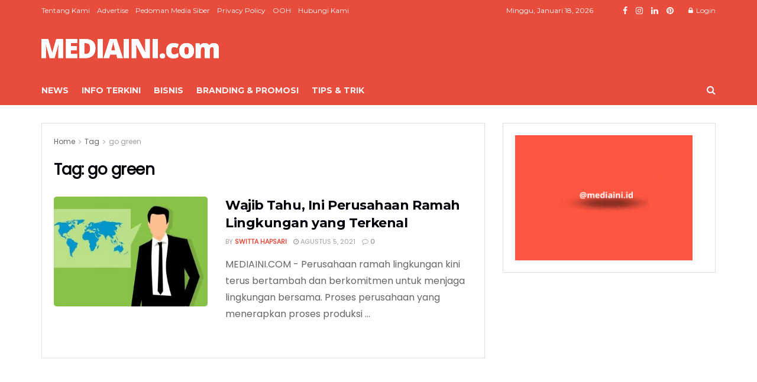

--- FILE ---
content_type: text/html; charset=UTF-8
request_url: https://mediaini.com/tag/go-green/
body_size: 33995
content:
<!doctype html>
<!--[if lt IE 7]> <html class="no-js lt-ie9 lt-ie8 lt-ie7" lang="id" prefix="og: https://ogp.me/ns#"> <![endif]-->
<!--[if IE 7]>    <html class="no-js lt-ie9 lt-ie8" lang="id" prefix="og: https://ogp.me/ns#"> <![endif]-->
<!--[if IE 8]>    <html class="no-js lt-ie9" lang="id" prefix="og: https://ogp.me/ns#"> <![endif]-->
<!--[if IE 9]>    <html class="no-js lt-ie10" lang="id" prefix="og: https://ogp.me/ns#"> <![endif]-->
<!--[if gt IE 8]><!--> <html class="no-js" lang="id" prefix="og: https://ogp.me/ns#"> <!--<![endif]-->
<head><meta http-equiv="Content-Type" content="text/html; charset=UTF-8" /><script>if(navigator.userAgent.match(/MSIE|Internet Explorer/i)||navigator.userAgent.match(/Trident\/7\..*?rv:11/i)){var href=document.location.href;if(!href.match(/[?&]nowprocket/)){if(href.indexOf("?")==-1){if(href.indexOf("#")==-1){document.location.href=href+"?nowprocket=1"}else{document.location.href=href.replace("#","?nowprocket=1#")}}else{if(href.indexOf("#")==-1){document.location.href=href+"&nowprocket=1"}else{document.location.href=href.replace("#","&nowprocket=1#")}}}}</script><script>(()=>{class RocketLazyLoadScripts{constructor(){this.v="1.2.5.1",this.triggerEvents=["keydown","mousedown","mousemove","touchmove","touchstart","touchend","wheel"],this.userEventHandler=this.t.bind(this),this.touchStartHandler=this.i.bind(this),this.touchMoveHandler=this.o.bind(this),this.touchEndHandler=this.h.bind(this),this.clickHandler=this.u.bind(this),this.interceptedClicks=[],this.interceptedClickListeners=[],this.l(this),window.addEventListener("pageshow",(t=>{this.persisted=t.persisted,this.everythingLoaded&&this.m()})),document.addEventListener("DOMContentLoaded",(()=>{this.p()})),this.delayedScripts={normal:[],async:[],defer:[]},this.trash=[],this.allJQueries=[]}k(t){document.hidden?t.t():(this.triggerEvents.forEach((e=>window.addEventListener(e,t.userEventHandler,{passive:!0}))),window.addEventListener("touchstart",t.touchStartHandler,{passive:!0}),window.addEventListener("mousedown",t.touchStartHandler),document.addEventListener("visibilitychange",t.userEventHandler))}_(){this.triggerEvents.forEach((t=>window.removeEventListener(t,this.userEventHandler,{passive:!0}))),document.removeEventListener("visibilitychange",this.userEventHandler)}i(t){"HTML"!==t.target.tagName&&(window.addEventListener("touchend",this.touchEndHandler),window.addEventListener("mouseup",this.touchEndHandler),window.addEventListener("touchmove",this.touchMoveHandler,{passive:!0}),window.addEventListener("mousemove",this.touchMoveHandler),t.target.addEventListener("click",this.clickHandler),this.L(t.target,!0),this.M(t.target,"onclick","rocket-onclick"),this.C())}o(t){window.removeEventListener("touchend",this.touchEndHandler),window.removeEventListener("mouseup",this.touchEndHandler),window.removeEventListener("touchmove",this.touchMoveHandler,{passive:!0}),window.removeEventListener("mousemove",this.touchMoveHandler),t.target.removeEventListener("click",this.clickHandler),this.L(t.target,!1),this.M(t.target,"rocket-onclick","onclick"),this.O()}h(){window.removeEventListener("touchend",this.touchEndHandler),window.removeEventListener("mouseup",this.touchEndHandler),window.removeEventListener("touchmove",this.touchMoveHandler,{passive:!0}),window.removeEventListener("mousemove",this.touchMoveHandler)}u(t){t.target.removeEventListener("click",this.clickHandler),this.L(t.target,!1),this.M(t.target,"rocket-onclick","onclick"),this.interceptedClicks.push(t),t.preventDefault(),t.stopPropagation(),t.stopImmediatePropagation(),this.O()}D(){window.removeEventListener("touchstart",this.touchStartHandler,{passive:!0}),window.removeEventListener("mousedown",this.touchStartHandler),this.interceptedClicks.forEach((t=>{t.target.dispatchEvent(new MouseEvent("click",{view:t.view,bubbles:!0,cancelable:!0}))}))}l(t){EventTarget.prototype.addEventListenerBase=EventTarget.prototype.addEventListener,EventTarget.prototype.addEventListener=function(e,i,o){"click"!==e||t.windowLoaded||i===t.clickHandler||t.interceptedClickListeners.push({target:this,func:i,options:o}),(this||window).addEventListenerBase(e,i,o)}}L(t,e){this.interceptedClickListeners.forEach((i=>{i.target===t&&(e?t.removeEventListener("click",i.func,i.options):t.addEventListener("click",i.func,i.options))})),t.parentNode!==document.documentElement&&this.L(t.parentNode,e)}S(){return new Promise((t=>{this.T?this.O=t:t()}))}C(){this.T=!0}O(){this.T=!1}M(t,e,i){t.hasAttribute&&t.hasAttribute(e)&&(event.target.setAttribute(i,event.target.getAttribute(e)),event.target.removeAttribute(e))}t(){this._(this),"loading"===document.readyState?document.addEventListener("DOMContentLoaded",this.R.bind(this)):this.R()}p(){let t=[];document.querySelectorAll("script[type=rocketlazyloadscript][data-rocket-src]").forEach((e=>{let i=e.getAttribute("data-rocket-src");if(i&&0!==i.indexOf("data:")){0===i.indexOf("//")&&(i=location.protocol+i);try{const o=new URL(i).origin;o!==location.origin&&t.push({src:o,crossOrigin:e.crossOrigin||"module"===e.getAttribute("data-rocket-type")})}catch(t){}}})),t=[...new Map(t.map((t=>[JSON.stringify(t),t]))).values()],this.j(t,"preconnect")}async R(){this.lastBreath=Date.now(),this.P(this),this.F(this),this.q(),this.A(),this.I(),await this.U(this.delayedScripts.normal),await this.U(this.delayedScripts.defer),await this.U(this.delayedScripts.async);try{await this.W(),await this.H(this),await this.J()}catch(t){console.error(t)}window.dispatchEvent(new Event("rocket-allScriptsLoaded")),this.everythingLoaded=!0,this.S().then((()=>{this.D()})),this.N()}A(){document.querySelectorAll("script[type=rocketlazyloadscript]").forEach((t=>{t.hasAttribute("data-rocket-src")?t.hasAttribute("async")&&!1!==t.async?this.delayedScripts.async.push(t):t.hasAttribute("defer")&&!1!==t.defer||"module"===t.getAttribute("data-rocket-type")?this.delayedScripts.defer.push(t):this.delayedScripts.normal.push(t):this.delayedScripts.normal.push(t)}))}async B(t){if(await this.G(),!0!==t.noModule||!("noModule"in HTMLScriptElement.prototype))return new Promise((e=>{let i;function o(){(i||t).setAttribute("data-rocket-status","executed"),e()}try{if(navigator.userAgent.indexOf("Firefox/")>0||""===navigator.vendor)i=document.createElement("script"),[...t.attributes].forEach((t=>{let e=t.nodeName;"type"!==e&&("data-rocket-type"===e&&(e="type"),"data-rocket-src"===e&&(e="src"),i.setAttribute(e,t.nodeValue))})),t.text&&(i.text=t.text),i.hasAttribute("src")?(i.addEventListener("load",o),i.addEventListener("error",(function(){i.setAttribute("data-rocket-status","failed"),e()})),setTimeout((()=>{i.isConnected||e()}),1)):(i.text=t.text,o()),t.parentNode.replaceChild(i,t);else{const i=t.getAttribute("data-rocket-type"),n=t.getAttribute("data-rocket-src");i?(t.type=i,t.removeAttribute("data-rocket-type")):t.removeAttribute("type"),t.addEventListener("load",o),t.addEventListener("error",(function(){t.setAttribute("data-rocket-status","failed"),e()})),n?(t.removeAttribute("data-rocket-src"),t.src=n):t.src="data:text/javascript;base64,"+window.btoa(unescape(encodeURIComponent(t.text)))}}catch(i){t.setAttribute("data-rocket-status","failed"),e()}}));t.setAttribute("data-rocket-status","skipped")}async U(t){const e=t.shift();return e&&e.isConnected?(await this.B(e),this.U(t)):Promise.resolve()}I(){this.j([...this.delayedScripts.normal,...this.delayedScripts.defer,...this.delayedScripts.async],"preload")}j(t,e){var i=document.createDocumentFragment();t.forEach((t=>{const o=t.getAttribute&&t.getAttribute("data-rocket-src")||t.src;if(o){const n=document.createElement("link");n.href=o,n.rel=e,"preconnect"!==e&&(n.as="script"),t.getAttribute&&"module"===t.getAttribute("data-rocket-type")&&(n.crossOrigin=!0),t.crossOrigin&&(n.crossOrigin=t.crossOrigin),t.integrity&&(n.integrity=t.integrity),i.appendChild(n),this.trash.push(n)}})),document.head.appendChild(i)}P(t){let e={};function i(i,o){return e[o].eventsToRewrite.indexOf(i)>=0&&!t.everythingLoaded?"rocket-"+i:i}function o(t,o){!function(t){e[t]||(e[t]={originalFunctions:{add:t.addEventListener,remove:t.removeEventListener},eventsToRewrite:[]},t.addEventListener=function(){arguments[0]=i(arguments[0],t),e[t].originalFunctions.add.apply(t,arguments)},t.removeEventListener=function(){arguments[0]=i(arguments[0],t),e[t].originalFunctions.remove.apply(t,arguments)})}(t),e[t].eventsToRewrite.push(o)}function n(e,i){let o=e[i];e[i]=null,Object.defineProperty(e,i,{get:()=>o||function(){},set(n){t.everythingLoaded?o=n:e["rocket"+i]=o=n}})}o(document,"DOMContentLoaded"),o(window,"DOMContentLoaded"),o(window,"load"),o(window,"pageshow"),o(document,"readystatechange"),n(document,"onreadystatechange"),n(window,"onload"),n(window,"onpageshow")}F(t){let e;function i(e){return t.everythingLoaded?e:e.split(" ").map((t=>"load"===t||0===t.indexOf("load.")?"rocket-jquery-load":t)).join(" ")}function o(o){if(o&&o.fn&&!t.allJQueries.includes(o)){o.fn.ready=o.fn.init.prototype.ready=function(e){return t.domReadyFired?e.bind(document)(o):document.addEventListener("rocket-DOMContentLoaded",(()=>e.bind(document)(o))),o([])};const e=o.fn.on;o.fn.on=o.fn.init.prototype.on=function(){return this[0]===window&&("string"==typeof arguments[0]||arguments[0]instanceof String?arguments[0]=i(arguments[0]):"object"==typeof arguments[0]&&Object.keys(arguments[0]).forEach((t=>{const e=arguments[0][t];delete arguments[0][t],arguments[0][i(t)]=e}))),e.apply(this,arguments),this},t.allJQueries.push(o)}e=o}o(window.jQuery),Object.defineProperty(window,"jQuery",{get:()=>e,set(t){o(t)}})}async H(t){const e=document.querySelector("script[data-webpack]");e&&(await async function(){return new Promise((t=>{e.addEventListener("load",t),e.addEventListener("error",t)}))}(),await t.K(),await t.H(t))}async W(){this.domReadyFired=!0,await this.G(),document.dispatchEvent(new Event("rocket-readystatechange")),await this.G(),document.rocketonreadystatechange&&document.rocketonreadystatechange(),await this.G(),document.dispatchEvent(new Event("rocket-DOMContentLoaded")),await this.G(),window.dispatchEvent(new Event("rocket-DOMContentLoaded"))}async J(){await this.G(),document.dispatchEvent(new Event("rocket-readystatechange")),await this.G(),document.rocketonreadystatechange&&document.rocketonreadystatechange(),await this.G(),window.dispatchEvent(new Event("rocket-load")),await this.G(),window.rocketonload&&window.rocketonload(),await this.G(),this.allJQueries.forEach((t=>t(window).trigger("rocket-jquery-load"))),await this.G();const t=new Event("rocket-pageshow");t.persisted=this.persisted,window.dispatchEvent(t),await this.G(),window.rocketonpageshow&&window.rocketonpageshow({persisted:this.persisted}),this.windowLoaded=!0}m(){document.onreadystatechange&&document.onreadystatechange(),window.onload&&window.onload(),window.onpageshow&&window.onpageshow({persisted:this.persisted})}q(){const t=new Map;document.write=document.writeln=function(e){const i=document.currentScript;i||console.error("WPRocket unable to document.write this: "+e);const o=document.createRange(),n=i.parentElement;let s=t.get(i);void 0===s&&(s=i.nextSibling,t.set(i,s));const c=document.createDocumentFragment();o.setStart(c,0),c.appendChild(o.createContextualFragment(e)),n.insertBefore(c,s)}}async G(){Date.now()-this.lastBreath>45&&(await this.K(),this.lastBreath=Date.now())}async K(){return document.hidden?new Promise((t=>setTimeout(t))):new Promise((t=>requestAnimationFrame(t)))}N(){this.trash.forEach((t=>t.remove()))}static run(){const t=new RocketLazyLoadScripts;t.k(t)}}RocketLazyLoadScripts.run()})();</script>
    
    <meta name='viewport' content='width=device-width, initial-scale=1, user-scalable=yes' />
    <link rel="profile" href="https://gmpg.org/xfn/11" />
    <link rel="pingback" href="https://mediaini.com/xmlrpc.php" />
    	<style>img:is([sizes="auto" i], [sizes^="auto," i]) { contain-intrinsic-size: 3000px 1500px }</style>
	
<!-- Google Tag Manager for WordPress by gtm4wp.com -->
<script data-cfasync="false" data-pagespeed-no-defer>
	var gtm4wp_datalayer_name = "dataLayer";
	var dataLayer = dataLayer || [];
</script>
<!-- End Google Tag Manager for WordPress by gtm4wp.com -->			<script type="rocketlazyloadscript" data-rocket-type="text/javascript">
			  var jnews_ajax_url = '/?ajax-request=jnews'
			</script>
			<script type="rocketlazyloadscript" data-rocket-type="text/javascript">;window.jnews=window.jnews||{},window.jnews.library=window.jnews.library||{},window.jnews.library=function(){"use strict";var e=this;e.win=window,e.doc=document,e.noop=function(){},e.globalBody=e.doc.getElementsByTagName("body")[0],e.globalBody=e.globalBody?e.globalBody:e.doc,e.win.jnewsDataStorage=e.win.jnewsDataStorage||{_storage:new WeakMap,put:function(e,t,n){this._storage.has(e)||this._storage.set(e,new Map),this._storage.get(e).set(t,n)},get:function(e,t){return this._storage.get(e).get(t)},has:function(e,t){return this._storage.has(e)&&this._storage.get(e).has(t)},remove:function(e,t){var n=this._storage.get(e).delete(t);return 0===!this._storage.get(e).size&&this._storage.delete(e),n}},e.windowWidth=function(){return e.win.innerWidth||e.docEl.clientWidth||e.globalBody.clientWidth},e.windowHeight=function(){return e.win.innerHeight||e.docEl.clientHeight||e.globalBody.clientHeight},e.requestAnimationFrame=e.win.requestAnimationFrame||e.win.webkitRequestAnimationFrame||e.win.mozRequestAnimationFrame||e.win.msRequestAnimationFrame||window.oRequestAnimationFrame||function(e){return setTimeout(e,1e3/60)},e.cancelAnimationFrame=e.win.cancelAnimationFrame||e.win.webkitCancelAnimationFrame||e.win.webkitCancelRequestAnimationFrame||e.win.mozCancelAnimationFrame||e.win.msCancelRequestAnimationFrame||e.win.oCancelRequestAnimationFrame||function(e){clearTimeout(e)},e.classListSupport="classList"in document.createElement("_"),e.hasClass=e.classListSupport?function(e,t){return e.classList.contains(t)}:function(e,t){return e.className.indexOf(t)>=0},e.addClass=e.classListSupport?function(t,n){e.hasClass(t,n)||t.classList.add(n)}:function(t,n){e.hasClass(t,n)||(t.className+=" "+n)},e.removeClass=e.classListSupport?function(t,n){e.hasClass(t,n)&&t.classList.remove(n)}:function(t,n){e.hasClass(t,n)&&(t.className=t.className.replace(n,""))},e.objKeys=function(e){var t=[];for(var n in e)Object.prototype.hasOwnProperty.call(e,n)&&t.push(n);return t},e.isObjectSame=function(e,t){var n=!0;return JSON.stringify(e)!==JSON.stringify(t)&&(n=!1),n},e.extend=function(){for(var e,t,n,o=arguments[0]||{},i=1,a=arguments.length;i<a;i++)if(null!==(e=arguments[i]))for(t in e)o!==(n=e[t])&&void 0!==n&&(o[t]=n);return o},e.dataStorage=e.win.jnewsDataStorage,e.isVisible=function(e){return 0!==e.offsetWidth&&0!==e.offsetHeight||e.getBoundingClientRect().length},e.getHeight=function(e){return e.offsetHeight||e.clientHeight||e.getBoundingClientRect().height},e.getWidth=function(e){return e.offsetWidth||e.clientWidth||e.getBoundingClientRect().width},e.supportsPassive=!1;try{var t=Object.defineProperty({},"passive",{get:function(){e.supportsPassive=!0}});"createEvent"in e.doc?e.win.addEventListener("test",null,t):"fireEvent"in e.doc&&e.win.attachEvent("test",null)}catch(e){}e.passiveOption=!!e.supportsPassive&&{passive:!0},e.setStorage=function(e,t){e="jnews-"+e;var n={expired:Math.floor(((new Date).getTime()+432e5)/1e3)};t=Object.assign(n,t);localStorage.setItem(e,JSON.stringify(t))},e.getStorage=function(e){e="jnews-"+e;var t=localStorage.getItem(e);return null!==t&&0<t.length?JSON.parse(localStorage.getItem(e)):{}},e.expiredStorage=function(){var t,n="jnews-";for(var o in localStorage)o.indexOf(n)>-1&&"undefined"!==(t=e.getStorage(o.replace(n,""))).expired&&t.expired<Math.floor((new Date).getTime()/1e3)&&localStorage.removeItem(o)},e.addEvents=function(t,n,o){for(var i in n){var a=["touchstart","touchmove"].indexOf(i)>=0&&!o&&e.passiveOption;"createEvent"in e.doc?t.addEventListener(i,n[i],a):"fireEvent"in e.doc&&t.attachEvent("on"+i,n[i])}},e.removeEvents=function(t,n){for(var o in n)"createEvent"in e.doc?t.removeEventListener(o,n[o]):"fireEvent"in e.doc&&t.detachEvent("on"+o,n[o])},e.triggerEvents=function(t,n,o){var i;o=o||{detail:null};return"createEvent"in e.doc?(!(i=e.doc.createEvent("CustomEvent")||new CustomEvent(n)).initCustomEvent||i.initCustomEvent(n,!0,!1,o),void t.dispatchEvent(i)):"fireEvent"in e.doc?((i=e.doc.createEventObject()).eventType=n,void t.fireEvent("on"+i.eventType,i)):void 0},e.getParents=function(t,n){void 0===n&&(n=e.doc);for(var o=[],i=t.parentNode,a=!1;!a;)if(i){var r=i;r.querySelectorAll(n).length?a=!0:(o.push(r),i=r.parentNode)}else o=[],a=!0;return o},e.forEach=function(e,t,n){for(var o=0,i=e.length;o<i;o++)t.call(n,e[o],o)},e.getText=function(e){return e.innerText||e.textContent},e.setText=function(e,t){var n="object"==typeof t?t.innerText||t.textContent:t;e.innerText&&(e.innerText=n),e.textContent&&(e.textContent=n)},e.httpBuildQuery=function(t){return e.objKeys(t).reduce(function t(n){var o=arguments.length>1&&void 0!==arguments[1]?arguments[1]:null;return function(i,a){var r=n[a];a=encodeURIComponent(a);var s=o?"".concat(o,"[").concat(a,"]"):a;return null==r||"function"==typeof r?(i.push("".concat(s,"=")),i):["number","boolean","string"].includes(typeof r)?(i.push("".concat(s,"=").concat(encodeURIComponent(r))),i):(i.push(e.objKeys(r).reduce(t(r,s),[]).join("&")),i)}}(t),[]).join("&")},e.get=function(t,n,o,i){return o="function"==typeof o?o:e.noop,e.ajax("GET",t,n,o,i)},e.post=function(t,n,o,i){return o="function"==typeof o?o:e.noop,e.ajax("POST",t,n,o,i)},e.ajax=function(t,n,o,i,a){var r=new XMLHttpRequest,s=n,c=e.httpBuildQuery(o);if(t=-1!=["GET","POST"].indexOf(t)?t:"GET",r.open(t,s+("GET"==t?"?"+c:""),!0),"POST"==t&&r.setRequestHeader("Content-type","application/x-www-form-urlencoded"),r.setRequestHeader("X-Requested-With","XMLHttpRequest"),r.onreadystatechange=function(){4===r.readyState&&200<=r.status&&300>r.status&&"function"==typeof i&&i.call(void 0,r.response)},void 0!==a&&!a){return{xhr:r,send:function(){r.send("POST"==t?c:null)}}}return r.send("POST"==t?c:null),{xhr:r}},e.scrollTo=function(t,n,o){function i(e,t,n){this.start=this.position(),this.change=e-this.start,this.currentTime=0,this.increment=20,this.duration=void 0===n?500:n,this.callback=t,this.finish=!1,this.animateScroll()}return Math.easeInOutQuad=function(e,t,n,o){return(e/=o/2)<1?n/2*e*e+t:-n/2*(--e*(e-2)-1)+t},i.prototype.stop=function(){this.finish=!0},i.prototype.move=function(t){e.doc.documentElement.scrollTop=t,e.globalBody.parentNode.scrollTop=t,e.globalBody.scrollTop=t},i.prototype.position=function(){return e.doc.documentElement.scrollTop||e.globalBody.parentNode.scrollTop||e.globalBody.scrollTop},i.prototype.animateScroll=function(){this.currentTime+=this.increment;var t=Math.easeInOutQuad(this.currentTime,this.start,this.change,this.duration);this.move(t),this.currentTime<this.duration&&!this.finish?e.requestAnimationFrame.call(e.win,this.animateScroll.bind(this)):this.callback&&"function"==typeof this.callback&&this.callback()},new i(t,n,o)},e.unwrap=function(t){var n,o=t;e.forEach(t,(function(e,t){n?n+=e:n=e})),o.replaceWith(n)},e.performance={start:function(e){performance.mark(e+"Start")},stop:function(e){performance.mark(e+"End"),performance.measure(e,e+"Start",e+"End")}},e.fps=function(){var t=0,n=0,o=0;!function(){var i=t=0,a=0,r=0,s=document.getElementById("fpsTable"),c=function(t){void 0===document.getElementsByTagName("body")[0]?e.requestAnimationFrame.call(e.win,(function(){c(t)})):document.getElementsByTagName("body")[0].appendChild(t)};null===s&&((s=document.createElement("div")).style.position="fixed",s.style.top="120px",s.style.left="10px",s.style.width="100px",s.style.height="20px",s.style.border="1px solid black",s.style.fontSize="11px",s.style.zIndex="100000",s.style.backgroundColor="white",s.id="fpsTable",c(s));var l=function(){o++,n=Date.now(),(a=(o/(r=(n-t)/1e3)).toPrecision(2))!=i&&(i=a,s.innerHTML=i+"fps"),1<r&&(t=n,o=0),e.requestAnimationFrame.call(e.win,l)};l()}()},e.instr=function(e,t){for(var n=0;n<t.length;n++)if(-1!==e.toLowerCase().indexOf(t[n].toLowerCase()))return!0},e.winLoad=function(t,n){function o(o){if("complete"===e.doc.readyState||"interactive"===e.doc.readyState)return!o||n?setTimeout(t,n||1):t(o),1}o()||e.addEvents(e.win,{load:o})},e.docReady=function(t,n){function o(o){if("complete"===e.doc.readyState||"interactive"===e.doc.readyState)return!o||n?setTimeout(t,n||1):t(o),1}o()||e.addEvents(e.doc,{DOMContentLoaded:o})},e.fireOnce=function(){e.docReady((function(){e.assets=e.assets||[],e.assets.length&&(e.boot(),e.load_assets())}),50)},e.boot=function(){e.length&&e.doc.querySelectorAll("style[media]").forEach((function(e){"not all"==e.getAttribute("media")&&e.removeAttribute("media")}))},e.create_js=function(t,n){var o=e.doc.createElement("script");switch(o.setAttribute("src",t),n){case"defer":o.setAttribute("defer",!0);break;case"async":o.setAttribute("async",!0);break;case"deferasync":o.setAttribute("defer",!0),o.setAttribute("async",!0)}e.globalBody.appendChild(o)},e.load_assets=function(){"object"==typeof e.assets&&e.forEach(e.assets.slice(0),(function(t,n){var o="";t.defer&&(o+="defer"),t.async&&(o+="async"),e.create_js(t.url,o);var i=e.assets.indexOf(t);i>-1&&e.assets.splice(i,1)})),e.assets=jnewsoption.au_scripts=window.jnewsads=[]},e.setCookie=function(e,t,n){var o="";if(n){var i=new Date;i.setTime(i.getTime()+24*n*60*60*1e3),o="; expires="+i.toUTCString()}document.cookie=e+"="+(t||"")+o+"; path=/"},e.getCookie=function(e){for(var t=e+"=",n=document.cookie.split(";"),o=0;o<n.length;o++){for(var i=n[o];" "==i.charAt(0);)i=i.substring(1,i.length);if(0==i.indexOf(t))return i.substring(t.length,i.length)}return null},e.eraseCookie=function(e){document.cookie=e+"=; Path=/; Expires=Thu, 01 Jan 1970 00:00:01 GMT;"},e.docReady((function(){e.globalBody=e.globalBody==e.doc?e.doc.getElementsByTagName("body")[0]:e.globalBody,e.globalBody=e.globalBody?e.globalBody:e.doc})),e.winLoad((function(){e.winLoad((function(){var t=!1;if(void 0!==window.jnewsadmin)if(void 0!==window.file_version_checker){var n=e.objKeys(window.file_version_checker);n.length?n.forEach((function(e){t||"10.0.4"===window.file_version_checker[e]||(t=!0)})):t=!0}else t=!0;t&&(window.jnewsHelper.getMessage(),window.jnewsHelper.getNotice())}),2500)}))},window.jnews.library=new window.jnews.library;</script>
<!-- Optimasi Mesin Pencari oleh Rank Math PRO - https://rankmath.com/ -->
<title>go green Archives - MEDIAINI</title><link rel="preload" as="style" href="https://fonts.googleapis.com/css?family=Poppins%3Areguler%7CMontserrat%3A700%2C700%2Cregular&#038;display=swap" /><link rel="stylesheet" href="https://fonts.googleapis.com/css?family=Poppins%3Areguler%7CMontserrat%3A700%2C700%2Cregular&#038;display=swap" media="print" onload="this.media='all'" /><noscript><link rel="stylesheet" href="https://fonts.googleapis.com/css?family=Poppins%3Areguler%7CMontserrat%3A700%2C700%2Cregular&#038;display=swap" /></noscript>
<meta name="robots" content="follow, index, max-snippet:-1, max-video-preview:-1, max-image-preview:large"/>
<link rel="canonical" href="https://mediaini.com/tag/go-green/" />
<meta property="og:locale" content="id_ID" />
<meta property="og:type" content="article" />
<meta property="og:title" content="go green Archives - MEDIAINI" />
<meta property="og:url" content="https://mediaini.com/tag/go-green/" />
<meta property="og:site_name" content="MEDIAINI" />
<meta name="twitter:card" content="summary_large_image" />
<meta name="twitter:title" content="go green Archives - MEDIAINI" />
<meta name="twitter:label1" content="Pos" />
<meta name="twitter:data1" content="1" />
<script type="application/ld+json" class="rank-math-schema-pro">{"@context":"https://schema.org","@graph":[{"@type":"Organization","@id":"https://mediaini.com/#organization","name":"MEDIAINI"},{"@type":"WebSite","@id":"https://mediaini.com/#website","url":"https://mediaini.com","name":"MEDIAINI","publisher":{"@id":"https://mediaini.com/#organization"},"inLanguage":"id"},{"@type":"CollectionPage","@id":"https://mediaini.com/tag/go-green/#webpage","url":"https://mediaini.com/tag/go-green/","name":"go green Archives - MEDIAINI","isPartOf":{"@id":"https://mediaini.com/#website"},"inLanguage":"id"}]}</script>
<!-- /Plugin WordPress Rank Math SEO -->

<link rel='dns-prefetch' href='//maps.google.com' />
<link rel='dns-prefetch' href='//www.googletagmanager.com' />
<link rel='dns-prefetch' href='//fonts.googleapis.com' />
<link rel='dns-prefetch' href='//maps.googleapis.com' />
<link rel='dns-prefetch' href='//maps.gstatic.com' />
<link rel='dns-prefetch' href='//fonts.gstatic.com' />
<link rel='dns-prefetch' href='//use.fontawesome.com' />
<link rel='dns-prefetch' href='//ajax.googleapis.com' />
<link rel='dns-prefetch' href='//apis.google.com' />
<link rel='dns-prefetch' href='//google-analytics.com' />
<link rel='dns-prefetch' href='//www.google-analytics.com' />
<link rel='dns-prefetch' href='//ssl.google-analytics.com' />
<link rel='dns-prefetch' href='//www.googletagservices.com' />
<link rel='dns-prefetch' href='//googleads.g.doubleclick.net' />
<link rel='dns-prefetch' href='//adservice.google.com' />
<link rel='dns-prefetch' href='//pagead2.googlesyndication.com' />
<link rel='dns-prefetch' href='//tpc.googlesyndication.com' />
<link rel='dns-prefetch' href='//youtube.com' />
<link rel='dns-prefetch' href='//i.ytimg.com' />
<link rel='dns-prefetch' href='//player.vimeo.com' />
<link rel='dns-prefetch' href='//api.pinterest.com' />
<link rel='dns-prefetch' href='//assets.pinterest.com' />
<link rel='dns-prefetch' href='//connect.facebook.net' />
<link rel='dns-prefetch' href='//platform.twitter.com' />
<link rel='dns-prefetch' href='//syndication.twitter.com' />
<link rel='dns-prefetch' href='//platform.instagram.com' />
<link rel='dns-prefetch' href='//referrer.disqus.com' />
<link rel='dns-prefetch' href='//c.disquscdn.com' />
<link rel='dns-prefetch' href='//cdnjs.cloudflare.com' />
<link rel='dns-prefetch' href='//cdn.ampproject.org' />
<link rel='dns-prefetch' href='//pixel.wp.com' />
<link rel='dns-prefetch' href='//disqus.com' />
<link rel='dns-prefetch' href='//s.gravatar.com' />
<link rel='dns-prefetch' href='//0.gravatar.com' />
<link rel='dns-prefetch' href='//2.gravatar.com' />
<link rel='dns-prefetch' href='//1.gravatar.com' />
<link rel='dns-prefetch' href='//sitename.disqus.com' />
<link rel='dns-prefetch' href='//s7.addthis.com' />
<link rel='dns-prefetch' href='//platform.linkedin.com' />
<link rel='dns-prefetch' href='//w.sharethis.com' />
<link rel='dns-prefetch' href='//s0.wp.com' />
<link rel='dns-prefetch' href='//s1.wp.com' />
<link rel='dns-prefetch' href='//s2.wp.com' />
<link rel='dns-prefetch' href='//stats.wp.com' />
<link rel='dns-prefetch' href='//ajax.microsoft.com' />
<link rel='dns-prefetch' href='//ajax.aspnetcdn.com' />
<link rel='dns-prefetch' href='//s3.amazonaws.com' />
<link rel='dns-prefetch' href='//code.jquery.com' />
<link rel='dns-prefetch' href='//stackpath.bootstrapcdn.com' />
<link rel='dns-prefetch' href='//github.githubassets.com' />
<link rel='dns-prefetch' href='//ad.doubleclick.net' />
<link rel='dns-prefetch' href='//stats.g.doubleclick.net' />
<link rel='dns-prefetch' href='//cm.g.doubleclick.net' />
<link rel='dns-prefetch' href='//stats.buysellads.com' />
<link rel='dns-prefetch' href='//s3.buysellads.com' />
<link rel='preconnect' href='https://fonts.gstatic.com' />
<link rel="alternate" type="application/rss+xml" title="MEDIAINI &raquo; Feed" href="https://mediaini.com/feed/" />
<link rel="alternate" type="application/rss+xml" title="MEDIAINI &raquo; Umpan Komentar" href="https://mediaini.com/comments/feed/" />
<link rel="alternate" type="application/rss+xml" title="MEDIAINI &raquo; go green Umpan Tag" href="https://mediaini.com/tag/go-green/feed/" />
<link rel="alternate" type="application/rss+xml" title="Feed MEDIAINI &raquo; Cerita" href="https://mediaini.com/web-stories/feed/"><style id='wp-emoji-styles-inline-css' type='text/css'>

	img.wp-smiley, img.emoji {
		display: inline !important;
		border: none !important;
		box-shadow: none !important;
		height: 1em !important;
		width: 1em !important;
		margin: 0 0.07em !important;
		vertical-align: -0.1em !important;
		background: none !important;
		padding: 0 !important;
	}
</style>
<link rel='stylesheet' id='wp-block-library-css' href='https://mediaini.com/wp-includes/css/dist/block-library/style.min.css?ver=6.7.4' type='text/css' media='all' />
<style id='classic-theme-styles-inline-css' type='text/css'>
/*! This file is auto-generated */
.wp-block-button__link{color:#fff;background-color:#32373c;border-radius:9999px;box-shadow:none;text-decoration:none;padding:calc(.667em + 2px) calc(1.333em + 2px);font-size:1.125em}.wp-block-file__button{background:#32373c;color:#fff;text-decoration:none}
</style>
<style id='global-styles-inline-css' type='text/css'>
:root{--wp--preset--aspect-ratio--square: 1;--wp--preset--aspect-ratio--4-3: 4/3;--wp--preset--aspect-ratio--3-4: 3/4;--wp--preset--aspect-ratio--3-2: 3/2;--wp--preset--aspect-ratio--2-3: 2/3;--wp--preset--aspect-ratio--16-9: 16/9;--wp--preset--aspect-ratio--9-16: 9/16;--wp--preset--color--black: #000000;--wp--preset--color--cyan-bluish-gray: #abb8c3;--wp--preset--color--white: #ffffff;--wp--preset--color--pale-pink: #f78da7;--wp--preset--color--vivid-red: #cf2e2e;--wp--preset--color--luminous-vivid-orange: #ff6900;--wp--preset--color--luminous-vivid-amber: #fcb900;--wp--preset--color--light-green-cyan: #7bdcb5;--wp--preset--color--vivid-green-cyan: #00d084;--wp--preset--color--pale-cyan-blue: #8ed1fc;--wp--preset--color--vivid-cyan-blue: #0693e3;--wp--preset--color--vivid-purple: #9b51e0;--wp--preset--gradient--vivid-cyan-blue-to-vivid-purple: linear-gradient(135deg,rgba(6,147,227,1) 0%,rgb(155,81,224) 100%);--wp--preset--gradient--light-green-cyan-to-vivid-green-cyan: linear-gradient(135deg,rgb(122,220,180) 0%,rgb(0,208,130) 100%);--wp--preset--gradient--luminous-vivid-amber-to-luminous-vivid-orange: linear-gradient(135deg,rgba(252,185,0,1) 0%,rgba(255,105,0,1) 100%);--wp--preset--gradient--luminous-vivid-orange-to-vivid-red: linear-gradient(135deg,rgba(255,105,0,1) 0%,rgb(207,46,46) 100%);--wp--preset--gradient--very-light-gray-to-cyan-bluish-gray: linear-gradient(135deg,rgb(238,238,238) 0%,rgb(169,184,195) 100%);--wp--preset--gradient--cool-to-warm-spectrum: linear-gradient(135deg,rgb(74,234,220) 0%,rgb(151,120,209) 20%,rgb(207,42,186) 40%,rgb(238,44,130) 60%,rgb(251,105,98) 80%,rgb(254,248,76) 100%);--wp--preset--gradient--blush-light-purple: linear-gradient(135deg,rgb(255,206,236) 0%,rgb(152,150,240) 100%);--wp--preset--gradient--blush-bordeaux: linear-gradient(135deg,rgb(254,205,165) 0%,rgb(254,45,45) 50%,rgb(107,0,62) 100%);--wp--preset--gradient--luminous-dusk: linear-gradient(135deg,rgb(255,203,112) 0%,rgb(199,81,192) 50%,rgb(65,88,208) 100%);--wp--preset--gradient--pale-ocean: linear-gradient(135deg,rgb(255,245,203) 0%,rgb(182,227,212) 50%,rgb(51,167,181) 100%);--wp--preset--gradient--electric-grass: linear-gradient(135deg,rgb(202,248,128) 0%,rgb(113,206,126) 100%);--wp--preset--gradient--midnight: linear-gradient(135deg,rgb(2,3,129) 0%,rgb(40,116,252) 100%);--wp--preset--font-size--small: 13px;--wp--preset--font-size--medium: 20px;--wp--preset--font-size--large: 36px;--wp--preset--font-size--x-large: 42px;--wp--preset--spacing--20: 0.44rem;--wp--preset--spacing--30: 0.67rem;--wp--preset--spacing--40: 1rem;--wp--preset--spacing--50: 1.5rem;--wp--preset--spacing--60: 2.25rem;--wp--preset--spacing--70: 3.38rem;--wp--preset--spacing--80: 5.06rem;--wp--preset--shadow--natural: 6px 6px 9px rgba(0, 0, 0, 0.2);--wp--preset--shadow--deep: 12px 12px 50px rgba(0, 0, 0, 0.4);--wp--preset--shadow--sharp: 6px 6px 0px rgba(0, 0, 0, 0.2);--wp--preset--shadow--outlined: 6px 6px 0px -3px rgba(255, 255, 255, 1), 6px 6px rgba(0, 0, 0, 1);--wp--preset--shadow--crisp: 6px 6px 0px rgba(0, 0, 0, 1);}:where(.is-layout-flex){gap: 0.5em;}:where(.is-layout-grid){gap: 0.5em;}body .is-layout-flex{display: flex;}.is-layout-flex{flex-wrap: wrap;align-items: center;}.is-layout-flex > :is(*, div){margin: 0;}body .is-layout-grid{display: grid;}.is-layout-grid > :is(*, div){margin: 0;}:where(.wp-block-columns.is-layout-flex){gap: 2em;}:where(.wp-block-columns.is-layout-grid){gap: 2em;}:where(.wp-block-post-template.is-layout-flex){gap: 1.25em;}:where(.wp-block-post-template.is-layout-grid){gap: 1.25em;}.has-black-color{color: var(--wp--preset--color--black) !important;}.has-cyan-bluish-gray-color{color: var(--wp--preset--color--cyan-bluish-gray) !important;}.has-white-color{color: var(--wp--preset--color--white) !important;}.has-pale-pink-color{color: var(--wp--preset--color--pale-pink) !important;}.has-vivid-red-color{color: var(--wp--preset--color--vivid-red) !important;}.has-luminous-vivid-orange-color{color: var(--wp--preset--color--luminous-vivid-orange) !important;}.has-luminous-vivid-amber-color{color: var(--wp--preset--color--luminous-vivid-amber) !important;}.has-light-green-cyan-color{color: var(--wp--preset--color--light-green-cyan) !important;}.has-vivid-green-cyan-color{color: var(--wp--preset--color--vivid-green-cyan) !important;}.has-pale-cyan-blue-color{color: var(--wp--preset--color--pale-cyan-blue) !important;}.has-vivid-cyan-blue-color{color: var(--wp--preset--color--vivid-cyan-blue) !important;}.has-vivid-purple-color{color: var(--wp--preset--color--vivid-purple) !important;}.has-black-background-color{background-color: var(--wp--preset--color--black) !important;}.has-cyan-bluish-gray-background-color{background-color: var(--wp--preset--color--cyan-bluish-gray) !important;}.has-white-background-color{background-color: var(--wp--preset--color--white) !important;}.has-pale-pink-background-color{background-color: var(--wp--preset--color--pale-pink) !important;}.has-vivid-red-background-color{background-color: var(--wp--preset--color--vivid-red) !important;}.has-luminous-vivid-orange-background-color{background-color: var(--wp--preset--color--luminous-vivid-orange) !important;}.has-luminous-vivid-amber-background-color{background-color: var(--wp--preset--color--luminous-vivid-amber) !important;}.has-light-green-cyan-background-color{background-color: var(--wp--preset--color--light-green-cyan) !important;}.has-vivid-green-cyan-background-color{background-color: var(--wp--preset--color--vivid-green-cyan) !important;}.has-pale-cyan-blue-background-color{background-color: var(--wp--preset--color--pale-cyan-blue) !important;}.has-vivid-cyan-blue-background-color{background-color: var(--wp--preset--color--vivid-cyan-blue) !important;}.has-vivid-purple-background-color{background-color: var(--wp--preset--color--vivid-purple) !important;}.has-black-border-color{border-color: var(--wp--preset--color--black) !important;}.has-cyan-bluish-gray-border-color{border-color: var(--wp--preset--color--cyan-bluish-gray) !important;}.has-white-border-color{border-color: var(--wp--preset--color--white) !important;}.has-pale-pink-border-color{border-color: var(--wp--preset--color--pale-pink) !important;}.has-vivid-red-border-color{border-color: var(--wp--preset--color--vivid-red) !important;}.has-luminous-vivid-orange-border-color{border-color: var(--wp--preset--color--luminous-vivid-orange) !important;}.has-luminous-vivid-amber-border-color{border-color: var(--wp--preset--color--luminous-vivid-amber) !important;}.has-light-green-cyan-border-color{border-color: var(--wp--preset--color--light-green-cyan) !important;}.has-vivid-green-cyan-border-color{border-color: var(--wp--preset--color--vivid-green-cyan) !important;}.has-pale-cyan-blue-border-color{border-color: var(--wp--preset--color--pale-cyan-blue) !important;}.has-vivid-cyan-blue-border-color{border-color: var(--wp--preset--color--vivid-cyan-blue) !important;}.has-vivid-purple-border-color{border-color: var(--wp--preset--color--vivid-purple) !important;}.has-vivid-cyan-blue-to-vivid-purple-gradient-background{background: var(--wp--preset--gradient--vivid-cyan-blue-to-vivid-purple) !important;}.has-light-green-cyan-to-vivid-green-cyan-gradient-background{background: var(--wp--preset--gradient--light-green-cyan-to-vivid-green-cyan) !important;}.has-luminous-vivid-amber-to-luminous-vivid-orange-gradient-background{background: var(--wp--preset--gradient--luminous-vivid-amber-to-luminous-vivid-orange) !important;}.has-luminous-vivid-orange-to-vivid-red-gradient-background{background: var(--wp--preset--gradient--luminous-vivid-orange-to-vivid-red) !important;}.has-very-light-gray-to-cyan-bluish-gray-gradient-background{background: var(--wp--preset--gradient--very-light-gray-to-cyan-bluish-gray) !important;}.has-cool-to-warm-spectrum-gradient-background{background: var(--wp--preset--gradient--cool-to-warm-spectrum) !important;}.has-blush-light-purple-gradient-background{background: var(--wp--preset--gradient--blush-light-purple) !important;}.has-blush-bordeaux-gradient-background{background: var(--wp--preset--gradient--blush-bordeaux) !important;}.has-luminous-dusk-gradient-background{background: var(--wp--preset--gradient--luminous-dusk) !important;}.has-pale-ocean-gradient-background{background: var(--wp--preset--gradient--pale-ocean) !important;}.has-electric-grass-gradient-background{background: var(--wp--preset--gradient--electric-grass) !important;}.has-midnight-gradient-background{background: var(--wp--preset--gradient--midnight) !important;}.has-small-font-size{font-size: var(--wp--preset--font-size--small) !important;}.has-medium-font-size{font-size: var(--wp--preset--font-size--medium) !important;}.has-large-font-size{font-size: var(--wp--preset--font-size--large) !important;}.has-x-large-font-size{font-size: var(--wp--preset--font-size--x-large) !important;}
:where(.wp-block-post-template.is-layout-flex){gap: 1.25em;}:where(.wp-block-post-template.is-layout-grid){gap: 1.25em;}
:where(.wp-block-columns.is-layout-flex){gap: 2em;}:where(.wp-block-columns.is-layout-grid){gap: 2em;}
:root :where(.wp-block-pullquote){font-size: 1.5em;line-height: 1.6;}
</style>
<link data-minify="1" rel='stylesheet' id='_ning_font_awesome_css-css' href='https://mediaini.com/wp-content/cache/min/1/wp-content/plugins/angwp/assets/fonts/font-awesome/css/font-awesome.min.css?ver=1768411405' type='text/css' media='all' />
<link data-minify="1" rel='stylesheet' id='_ning_css-css' href='https://mediaini.com/wp-content/cache/min/1/wp-content/plugins/angwp/assets/dist/angwp.bundle.js.css?ver=1768411405' type='text/css' media='all' />
<link rel='stylesheet' id='spr_col_animate_css-css' href='https://mediaini.com/wp-content/plugins/angwp/include/extensions/spr_columns/assets/css/animate.min.css?ver=1.6.2' type='text/css' media='all' />
<link data-minify="1" rel='stylesheet' id='spr_col_css-css' href='https://mediaini.com/wp-content/cache/min/1/wp-content/plugins/angwp/include/extensions/spr_columns/assets/css/spr_columns.css?ver=1768411405' type='text/css' media='all' />
<link data-minify="1" rel='stylesheet' id='woocommerce-layout-css' href='https://mediaini.com/wp-content/cache/min/1/wp-content/plugins/woocommerce/assets/css/woocommerce-layout.css?ver=1768411405' type='text/css' media='all' />
<link data-minify="1" rel='stylesheet' id='woocommerce-smallscreen-css' href='https://mediaini.com/wp-content/cache/min/1/wp-content/plugins/woocommerce/assets/css/woocommerce-smallscreen.css?ver=1768411405' type='text/css' media='only screen and (max-width: 768px)' />
<link data-minify="1" rel='stylesheet' id='woocommerce-general-css' href='https://mediaini.com/wp-content/cache/min/1/wp-content/plugins/woocommerce/assets/css/woocommerce.css?ver=1768411405' type='text/css' media='all' />
<style id='woocommerce-inline-inline-css' type='text/css'>
.woocommerce form .form-row .required { visibility: visible; }
</style>
<link rel='stylesheet' id='jnews-parent-style-css' href='https://mediaini.com/wp-content/themes/jnews/style.css?ver=6.7.4' type='text/css' media='all' />
<link data-minify="1" rel='stylesheet' id='js_composer_front-css' href='https://mediaini.com/wp-content/cache/min/1/wp-content/plugins/js_composer/assets/css/js_composer.min.css?ver=1768411405' type='text/css' media='all' />
<link rel='stylesheet' id='elementor-frontend-css' href='https://mediaini.com/wp-content/plugins/elementor/assets/css/frontend.min.css?ver=3.34.1' type='text/css' media='all' />
<link data-minify="1" rel='stylesheet' id='elementskit-parallax-style-css' href='https://mediaini.com/wp-content/cache/min/1/wp-content/plugins/elementskit/modules/parallax/assets/css/style.css?ver=1768411405' type='text/css' media='all' />

<link data-minify="1" rel='stylesheet' id='jnews-push-notification-css' href='https://mediaini.com/wp-content/cache/min/1/wp-content/plugins/jnews-push-notification/assets/css/plugin.css?ver=1768411405' type='text/css' media='all' />
<link data-minify="1" rel='stylesheet' id='font-awesome-css' href='https://mediaini.com/wp-content/cache/min/1/wp-content/plugins/elementor/assets/lib/font-awesome/css/font-awesome.min.css?ver=1768411406' type='text/css' media='all' />
<link data-minify="1" rel='stylesheet' id='jnews-icon-css' href='https://mediaini.com/wp-content/cache/min/1/wp-content/themes/jnews/assets/fonts/jegicon/jegicon.css?ver=1768411406' type='text/css' media='all' />
<link data-minify="1" rel='stylesheet' id='jscrollpane-css' href='https://mediaini.com/wp-content/cache/min/1/wp-content/themes/jnews/assets/css/jquery.jscrollpane.css?ver=1768411406' type='text/css' media='all' />
<link data-minify="1" rel='stylesheet' id='oknav-css' href='https://mediaini.com/wp-content/cache/min/1/wp-content/themes/jnews/assets/css/okayNav.css?ver=1768411406' type='text/css' media='all' />
<link data-minify="1" rel='stylesheet' id='magnific-popup-css' href='https://mediaini.com/wp-content/cache/min/1/wp-content/themes/jnews/assets/css/magnific-popup.css?ver=1768411406' type='text/css' media='all' />
<link data-minify="1" rel='stylesheet' id='chosen-css' href='https://mediaini.com/wp-content/cache/min/1/wp-content/themes/jnews/assets/css/chosen/chosen.css?ver=1768411406' type='text/css' media='all' />
<link data-minify="1" rel='stylesheet' id='jnews-main-css' href='https://mediaini.com/wp-content/cache/min/1/wp-content/themes/jnews/assets/css/main.css?ver=1768411406' type='text/css' media='all' />
<link data-minify="1" rel='stylesheet' id='jnews-pages-css' href='https://mediaini.com/wp-content/cache/min/1/wp-content/themes/jnews/assets/css/pages.css?ver=1768411406' type='text/css' media='all' />
<link data-minify="1" rel='stylesheet' id='jnews-single-css' href='https://mediaini.com/wp-content/cache/min/1/wp-content/themes/jnews/assets/css/single.css?ver=1768411406' type='text/css' media='all' />
<link data-minify="1" rel='stylesheet' id='jnews-responsive-css' href='https://mediaini.com/wp-content/cache/min/1/wp-content/themes/jnews/assets/css/responsive.css?ver=1768411406' type='text/css' media='all' />
<link data-minify="1" rel='stylesheet' id='jnews-pb-temp-css' href='https://mediaini.com/wp-content/cache/min/1/wp-content/themes/jnews/assets/css/pb-temp.css?ver=1768411406' type='text/css' media='all' />
<link data-minify="1" rel='stylesheet' id='jnews-woocommerce-css' href='https://mediaini.com/wp-content/cache/min/1/wp-content/themes/jnews/assets/css/woocommerce.css?ver=1768411406' type='text/css' media='all' />
<link data-minify="1" rel='stylesheet' id='jnews-js-composer-css' href='https://mediaini.com/wp-content/cache/min/1/wp-content/themes/jnews/assets/css/js-composer-frontend.css?ver=1768411406' type='text/css' media='all' />
<link data-minify="1" rel='stylesheet' id='jnews-elementor-css' href='https://mediaini.com/wp-content/cache/min/1/wp-content/themes/jnews/assets/css/elementor-frontend.css?ver=1768411406' type='text/css' media='all' />
<link data-minify="1" rel='stylesheet' id='jnews-style-css' href='https://mediaini.com/wp-content/cache/min/1/wp-content/themes/jnews-child/style.css?ver=1768411406' type='text/css' media='all' />
<link data-minify="1" rel='stylesheet' id='jnews-darkmode-css' href='https://mediaini.com/wp-content/cache/min/1/wp-content/themes/jnews/assets/css/darkmode.css?ver=1768411406' type='text/css' media='all' />
<link data-minify="1" rel='stylesheet' id='ekit-widget-styles-css' href='https://mediaini.com/wp-content/cache/min/1/wp-content/plugins/elementskit-lite/widgets/init/assets/css/widget-styles.css?ver=1768411406' type='text/css' media='all' />
<link data-minify="1" rel='stylesheet' id='ekit-widget-styles-pro-css' href='https://mediaini.com/wp-content/cache/min/1/wp-content/plugins/elementskit/widgets/init/assets/css/widget-styles-pro.css?ver=1768411406' type='text/css' media='all' />
<link data-minify="1" rel='stylesheet' id='ekit-responsive-css' href='https://mediaini.com/wp-content/cache/min/1/wp-content/plugins/elementskit-lite/widgets/init/assets/css/responsive.css?ver=1768411406' type='text/css' media='all' />
<link data-minify="1" rel='stylesheet' id='prdctfltr-css' href='https://mediaini.com/wp-content/cache/min/1/wp-content/plugins/prdctfltr/includes/css/styles.css?ver=1768411406' type='text/css' media='all' />
<script type="rocketlazyloadscript" data-rocket-type="text/javascript" data-rocket-src="https://mediaini.com/wp-includes/js/jquery/jquery.min.js?ver=3.7.1" id="jquery-core-js" defer></script>
<script type="rocketlazyloadscript" data-rocket-type="text/javascript" data-rocket-src="https://mediaini.com/wp-includes/js/jquery/jquery-migrate.min.js?ver=3.4.1" id="jquery-migrate-js" defer></script>
<script type="rocketlazyloadscript" data-minify="1" data-rocket-type="text/javascript" data-rocket-src="https://mediaini.com/wp-content/cache/min/1/wp-content/plugins/angwp/assets/dev/js/advertising.js?ver=1764913482" id="adning_dummy_advertising-js" defer></script>
<script type="rocketlazyloadscript" data-rocket-type="text/javascript" data-rocket-src="https://mediaini.com/wp-content/plugins/woocommerce/assets/js/jquery-blockui/jquery.blockUI.min.js?ver=2.7.0-wc.10.4.3" id="wc-jquery-blockui-js" data-wp-strategy="defer" defer></script>
<script type="text/javascript" id="wc-add-to-cart-js-extra">
/* <![CDATA[ */
var wc_add_to_cart_params = {"ajax_url":"\/wp-admin\/admin-ajax.php","wc_ajax_url":"\/?wc-ajax=%%endpoint%%","i18n_view_cart":"Lihat keranjang","cart_url":"https:\/\/mediaini.com","is_cart":"","cart_redirect_after_add":"no"};
/* ]]> */
</script>
<script type="rocketlazyloadscript" data-rocket-type="text/javascript" data-rocket-src="https://mediaini.com/wp-content/plugins/woocommerce/assets/js/frontend/add-to-cart.min.js?ver=10.4.3" id="wc-add-to-cart-js" data-wp-strategy="defer" defer></script>
<script type="rocketlazyloadscript" data-rocket-type="text/javascript" data-rocket-src="https://mediaini.com/wp-content/plugins/woocommerce/assets/js/js-cookie/js.cookie.min.js?ver=2.1.4-wc.10.4.3" id="wc-js-cookie-js" defer="defer" data-wp-strategy="defer"></script>
<script type="text/javascript" id="woocommerce-js-extra">
/* <![CDATA[ */
var woocommerce_params = {"ajax_url":"\/wp-admin\/admin-ajax.php","wc_ajax_url":"\/?wc-ajax=%%endpoint%%","i18n_password_show":"Tampilkan kata sandi","i18n_password_hide":"Sembunyikan kata sandi"};
/* ]]> */
</script>
<script type="rocketlazyloadscript" data-rocket-type="text/javascript" data-rocket-src="https://mediaini.com/wp-content/plugins/woocommerce/assets/js/frontend/woocommerce.min.js?ver=10.4.3" id="woocommerce-js" defer="defer" data-wp-strategy="defer"></script>
<script type="rocketlazyloadscript" data-minify="1" data-rocket-type="text/javascript" data-rocket-src="https://mediaini.com/wp-content/cache/min/1/wp-content/plugins/js_composer/assets/js/vendors/woocommerce-add-to-cart.js?ver=1764913482" id="vc_woocommerce-add-to-cart-js-js" defer></script>
<script type="rocketlazyloadscript" data-minify="1" data-rocket-type="text/javascript" data-rocket-src="https://mediaini.com/wp-content/cache/min/1/wp-content/plugins/elementskit/modules/parallax/assets/js/jarallax.js?ver=1764913482" id="jarallax-js" defer></script>

<!-- Potongan tag Google (gtag.js) ditambahkan oleh Site Kit -->
<!-- Snippet Google Analytics telah ditambahkan oleh Site Kit -->
<script type="rocketlazyloadscript" data-rocket-type="text/javascript" data-rocket-src="https://www.googletagmanager.com/gtag/js?id=G-ZD6T2HMEBF" id="google_gtagjs-js" async></script>
<script type="rocketlazyloadscript" data-rocket-type="text/javascript" id="google_gtagjs-js-after">
/* <![CDATA[ */
window.dataLayer = window.dataLayer || [];function gtag(){dataLayer.push(arguments);}
gtag("set","linker",{"domains":["mediaini.com"]});
gtag("js", new Date());
gtag("set", "developer_id.dZTNiMT", true);
gtag("config", "G-ZD6T2HMEBF");
/* ]]> */
</script>
<script type="rocketlazyloadscript"></script><link rel="https://api.w.org/" href="https://mediaini.com/wp-json/" /><link rel="alternate" title="JSON" type="application/json" href="https://mediaini.com/wp-json/wp/v2/tags/2160" /><link rel="EditURI" type="application/rsd+xml" title="RSD" href="https://mediaini.com/xmlrpc.php?rsd" />
<meta name="generator" content="WordPress 6.7.4" />
<meta name="generator" content="WooCommerce 10.4.3" />
<meta name="generator" content="Site Kit by Google 1.170.0" /><!-- Global site tag (gtag.js) - Google Ads: 872423172 -->
<script type="rocketlazyloadscript" async data-rocket-src="https://www.googletagmanager.com/gtag/js?id=AW-872423172"></script>
<script type="rocketlazyloadscript">
  window.dataLayer = window.dataLayer || [];
  function gtag(){dataLayer.push(arguments);}
  gtag('js', new Date());

  gtag('config', 'AW-872423172');
</script>


<meta property="fb:pages" content="104491911149313" />
<meta name="facebook-domain-verification" content="m8p81kvendg69j8bornlgblgug05it" />

<!-- Meta Pixel Code -->
<script type="rocketlazyloadscript">
!function(f,b,e,v,n,t,s)
{if(f.fbq)return;n=f.fbq=function(){n.callMethod?
n.callMethod.apply(n,arguments):n.queue.push(arguments)};
if(!f._fbq)f._fbq=n;n.push=n;n.loaded=!0;n.version='2.0';
n.queue=[];t=b.createElement(e);t.async=!0;
t.src=v;s=b.getElementsByTagName(e)[0];
s.parentNode.insertBefore(t,s)}(window, document,'script',
'https://connect.facebook.net/en_US/fbevents.js');
fbq('init', '1276477042763592');
fbq('track', 'PageView');
</script>
<noscript><img height="1" width="1" style="display:none"
src="https://www.facebook.com/tr?id=1276477042763592&ev=PageView&noscript=1"
/></noscript>
<!-- End Meta Pixel Code -->

<!-- Facebook Pixel Code -->
<script type="rocketlazyloadscript">
!function(f,b,e,v,n,t,s)
{if(f.fbq)return;n=f.fbq=function(){n.callMethod?
n.callMethod.apply(n,arguments):n.queue.push(arguments)};
if(!f._fbq)f._fbq=n;n.push=n;n.loaded=!0;n.version='2.0';
n.queue=[];t=b.createElement(e);t.async=!0;
t.src=v;s=b.getElementsByTagName(e)[0];
s.parentNode.insertBefore(t,s)}(window, document,'script',
'https://connect.facebook.net/en_US/fbevents.js');
fbq('init', '1050779685676200');
fbq('track', 'PageView');
</script>
<noscript><img height="1" width="1" style="display:none"
src="https://www.facebook.com/tr?id=1050779685676200&ev=PageView&noscript=1"
/></noscript>
<!-- End Facebook Pixel Code -->


<script type="rocketlazyloadscript" data-rocket-type="text/javascript">window.addEventListener('DOMContentLoaded', function() {
(function($) {
function new_map( $el ) {
	var $markers = $el.find('.marker');
	var args = {
		zoom		: 16,
		center		: new google.maps.LatLng(0, 0),
		mapTypeId	: google.maps.MapTypeId.ROADMAP
	};     	
	var map = new google.maps.Map( $el[0], args);
	map.markers = [];
	$markers.each(function(){
		
    	add_marker( $(this), map );
		
	});
	center_map( map );
	return map;	
}

function add_marker( $marker, map ) {
	var latlng = new google.maps.LatLng( $marker.attr('data-lat'), $marker.attr('data-lng') );
	var marker = new google.maps.Marker({
		position	: latlng,
		map			: map
	});
	map.markers.push( marker );
	if( $marker.html() )
	{
		var infowindow = new google.maps.InfoWindow({
			content		: $marker.html()
		});
		google.maps.event.addListener(marker, 'click', function() {
			infowindow.open( map, marker );
		});
	}
}

function center_map( map ) {

	// vars
	var bounds = new google.maps.LatLngBounds();

	// loop through all markers and create bounds
	$.each( map.markers, function( i, marker ){

		var latlng = new google.maps.LatLng( marker.position.lat(), marker.position.lng() );

		bounds.extend( latlng );

	});

	// only 1 marker?
	if( map.markers.length == 1 )
	{
		// set center of map
	    map.setCenter( bounds.getCenter() );
	    map.setZoom( 16 );
	}
	else
	{
		// fit to bounds
		map.fitBounds( bounds );
	}

}

var map = null;

$(document).ready(function(){

	$('.acf-map').each(function(){

		// create map
		map = new_map( $(this) );

	});

});

})(jQuery);
});</script>
<!-- Google Tag Manager -->
<script type="rocketlazyloadscript">(function(w,d,s,l,i){w[l]=w[l]||[];w[l].push({'gtm.start':new Date().getTime(),event:'gtm.js'});var f=d.getElementsByTagName(s)[0],j=d.createElement(s),dl=l!='dataLayer'?'&l='+l:'';j.async=true;j.src='https://www.googletagmanager.com/gtm.js?id='+i+dl;f.parentNode.insertBefore(j,f);})(window,document,'script','dataLayer','GTM-5QD44TM');</script>
<!-- End Google Tag Manager -->
<!-- Google Tag Manager for WordPress by gtm4wp.com -->
<!-- GTM Container placement set to automatic -->
<script data-cfasync="false" data-pagespeed-no-defer>
	var dataLayer_content = {"pagePostType":"post","pagePostType2":"tag-post"};
	dataLayer.push( dataLayer_content );
</script>
<script type="rocketlazyloadscript" data-cfasync="false" data-pagespeed-no-defer>
(function(w,d,s,l,i){w[l]=w[l]||[];w[l].push({'gtm.start':
new Date().getTime(),event:'gtm.js'});var f=d.getElementsByTagName(s)[0],
j=d.createElement(s),dl=l!='dataLayer'?'&l='+l:'';j.async=true;j.src=
'//www.googletagmanager.com/gtm.js?id='+i+dl;f.parentNode.insertBefore(j,f);
})(window,document,'script','dataLayer','GTM-5QD44TM');
</script>
<!-- End Google Tag Manager for WordPress by gtm4wp.com -->	<noscript><style>.woocommerce-product-gallery{ opacity: 1 !important; }</style></noscript>
	
<!-- Meta tag Google AdSense ditambahkan oleh Site Kit -->
<meta name="google-adsense-platform-account" content="ca-host-pub-2644536267352236">
<meta name="google-adsense-platform-domain" content="sitekit.withgoogle.com">
<!-- Akhir tag meta Google AdSense yang ditambahkan oleh Site Kit -->
<meta name="generator" content="Elementor 3.34.1; features: additional_custom_breakpoints; settings: css_print_method-external, google_font-enabled, font_display-swap">

			<script type="rocketlazyloadscript" data-rocket-type="text/javascript">
				var elementskit_module_parallax_url = "https://mediaini.com/wp-content/plugins/elementskit/modules/parallax/"
			</script>
		      <meta name="onesignal" content="wordpress-plugin"/>
            <script type="rocketlazyloadscript">

      window.OneSignalDeferred = window.OneSignalDeferred || [];

      OneSignalDeferred.push(function(OneSignal) {
        var oneSignal_options = {};
        window._oneSignalInitOptions = oneSignal_options;

        oneSignal_options['serviceWorkerParam'] = { scope: '/wp-content/plugins/onesignal-free-web-push-notifications/sdk_files/push/onesignal/' };
oneSignal_options['serviceWorkerPath'] = 'OneSignalSDKWorker.js';

        OneSignal.Notifications.setDefaultUrl("https://mediaini.com");

        oneSignal_options['wordpress'] = true;
oneSignal_options['appId'] = 'c4160899-7473-4692-ad8f-bbb2b50edef4';
oneSignal_options['allowLocalhostAsSecureOrigin'] = true;
oneSignal_options['welcomeNotification'] = { };
oneSignal_options['welcomeNotification']['title'] = "";
oneSignal_options['welcomeNotification']['message'] = "";
oneSignal_options['path'] = "https://mediaini.com/wp-content/plugins/onesignal-free-web-push-notifications/sdk_files/";
oneSignal_options['safari_web_id'] = "web.onesignal.auto.271ef36b-44de-4fef-87dc-9a2f81b1418e";
oneSignal_options['promptOptions'] = { };
              OneSignal.init(window._oneSignalInitOptions);
              OneSignal.Slidedown.promptPush()      });

      function documentInitOneSignal() {
        var oneSignal_elements = document.getElementsByClassName("OneSignal-prompt");

        var oneSignalLinkClickHandler = function(event) { OneSignal.Notifications.requestPermission(); event.preventDefault(); };        for(var i = 0; i < oneSignal_elements.length; i++)
          oneSignal_elements[i].addEventListener('click', oneSignalLinkClickHandler, false);
      }

      if (document.readyState === 'complete') {
           documentInitOneSignal();
      }
      else {
           window.addEventListener("load", function(event){
               documentInitOneSignal();
          });
      }
    </script>
			<style>
				.e-con.e-parent:nth-of-type(n+4):not(.e-lazyloaded):not(.e-no-lazyload),
				.e-con.e-parent:nth-of-type(n+4):not(.e-lazyloaded):not(.e-no-lazyload) * {
					background-image: none !important;
				}
				@media screen and (max-height: 1024px) {
					.e-con.e-parent:nth-of-type(n+3):not(.e-lazyloaded):not(.e-no-lazyload),
					.e-con.e-parent:nth-of-type(n+3):not(.e-lazyloaded):not(.e-no-lazyload) * {
						background-image: none !important;
					}
				}
				@media screen and (max-height: 640px) {
					.e-con.e-parent:nth-of-type(n+2):not(.e-lazyloaded):not(.e-no-lazyload),
					.e-con.e-parent:nth-of-type(n+2):not(.e-lazyloaded):not(.e-no-lazyload) * {
						background-image: none !important;
					}
				}
			</style>
			<meta name="generator" content="Powered by WPBakery Page Builder - drag and drop page builder for WordPress."/>

<!-- Snippet Google Tag Manager telah ditambahkan oleh Site Kit -->
<script type="rocketlazyloadscript" data-rocket-type="text/javascript">
/* <![CDATA[ */

			( function( w, d, s, l, i ) {
				w[l] = w[l] || [];
				w[l].push( {'gtm.start': new Date().getTime(), event: 'gtm.js'} );
				var f = d.getElementsByTagName( s )[0],
					j = d.createElement( s ), dl = l != 'dataLayer' ? '&l=' + l : '';
				j.async = true;
				j.src = 'https://www.googletagmanager.com/gtm.js?id=' + i + dl;
				f.parentNode.insertBefore( j, f );
			} )( window, document, 'script', 'dataLayer', 'GTM-5QD44TM' );
			
/* ]]> */
</script>

<!-- Snippet Google Tag Manager penutup telah ditambahkan oleh Site Kit -->

<!-- Snippet Google AdSense telah ditambahkan oleh Site Kit -->
<script type="rocketlazyloadscript" data-rocket-type="text/javascript" async="async" data-rocket-src="https://pagead2.googlesyndication.com/pagead/js/adsbygoogle.js?client=ca-pub-7275652499196926&amp;host=ca-host-pub-2644536267352236" crossorigin="anonymous"></script>

<!-- Snippet Google AdSense penutup telah ditambahkan oleh Site Kit -->

<!-- Ads on this site are served by Adning v1.6.2 - adning.com -->
<style></style><!-- / Adning. -->

<link rel="icon" href="https://mediaini.com/wp-content/uploads/2020/09/cropped-cropped-siteicon-32x32.png" sizes="32x32" />
<link rel="icon" href="https://mediaini.com/wp-content/uploads/2020/09/cropped-cropped-siteicon-192x192.png" sizes="192x192" />
<link rel="apple-touch-icon" href="https://mediaini.com/wp-content/uploads/2020/09/cropped-cropped-siteicon-180x180.png" />
<meta name="msapplication-TileImage" content="https://mediaini.com/wp-content/uploads/2020/09/cropped-cropped-siteicon-270x270.png" />
<meta name="generator" content="Product Filter for WooCommerce"/>		<style type="text/css" id="wp-custom-css">
			.thumbnail-container>img {border-radius:5px;}

article.amp-wp-article {
	font-size: 18px !important;
  font-family: 'Poppins' !important;
}
@media only screen and (max-width: 768px) {
	.jeg_footer_primary {
		text-align:center;
	}
}		</style>
		<noscript><style> .wpb_animate_when_almost_visible { opacity: 1; }</style></noscript><noscript><style id="rocket-lazyload-nojs-css">.rll-youtube-player, [data-lazy-src]{display:none !important;}</style></noscript></head>
<body data-rsssl=1 class="archive tag tag-go-green tag-2160 wp-embed-responsive theme-jnews woocommerce-no-js jeg_toggle_light jnews jnews_boxed_container jsc_normal wpb-js-composer js-comp-ver-7.7.2 vc_responsive elementor-default elementor-kit-95">

    
    
    <div class="jeg_ad jeg_ad_top jnews_header_top_ads">
        <div class='ads-wrapper  '></div>    </div>

    <!-- The Main Wrapper
    ============================================= -->
    <div class="jeg_viewport">

        
        <div class="jeg_header_wrapper">
            <div class="jeg_header_instagram_wrapper">
    </div>

<!-- HEADER -->
<div class="jeg_header normal">
    <div class="jeg_topbar jeg_container jeg_navbar_wrapper dark">
    <div class="container">
        <div class="jeg_nav_row">
            
                <div class="jeg_nav_col jeg_nav_left  jeg_nav_grow">
                    <div class="item_wrap jeg_nav_alignleft">
                        <div class="jeg_nav_item">
	<ul class="jeg_menu jeg_top_menu"><li id="menu-item-20972" class="menu-item menu-item-type-post_type menu-item-object-page menu-item-20972"><a href="https://mediaini.com/tentang-kami/">Tentang Kami</a></li>
<li id="menu-item-9533" class="menu-item menu-item-type-post_type menu-item-object-page menu-item-9533"><a href="https://mediaini.com/advertise/">Advertise</a></li>
<li id="menu-item-9527" class="menu-item menu-item-type-post_type menu-item-object-page menu-item-privacy-policy menu-item-9527"><a rel="privacy-policy" href="https://mediaini.com/pedoman-media-siber/">Pedoman Media Siber</a></li>
<li id="menu-item-41313" class="menu-item menu-item-type-post_type menu-item-object-page menu-item-41313"><a href="https://mediaini.com/privacy-policy/">Privacy Policy</a></li>
<li id="menu-item-28417" class="menu-item menu-item-type-post_type menu-item-object-page menu-item-28417"><a href="https://mediaini.com/ooh/">OOH</a></li>
<li id="menu-item-9482" class="menu-item menu-item-type-post_type menu-item-object-page menu-item-9482"><a href="https://mediaini.com/contact/">Hubungi Kami</a></li>
</ul></div>                    </div>
                </div>

                
                <div class="jeg_nav_col jeg_nav_center  jeg_nav_normal">
                    <div class="item_wrap jeg_nav_aligncenter">
                                            </div>
                </div>

                
                <div class="jeg_nav_col jeg_nav_right  jeg_nav_normal">
                    <div class="item_wrap jeg_nav_alignright">
                        <div class="jeg_nav_item jeg_top_date">
    Minggu, Januari 18, 2026</div><div class="jeg_nav_item jnews_header_topbar_weather">
    </div>			<div
				class="jeg_nav_item socials_widget jeg_social_icon_block nobg">
				<a href="https://www.facebook.com/mediaini/" target='_blank' rel='external noopener nofollow'  aria-label="Find us on Facebook" class="jeg_facebook"><i class="fa fa-facebook"></i> </a><a href="https://www.instagram.com/mediaini.id/" target='_blank' rel='external noopener nofollow'  aria-label="Find us on Instagram" class="jeg_instagram"><i class="fa fa-instagram"></i> </a><a href="https://id.linkedin.com/company/mediaini" target='_blank' rel='external noopener nofollow'  aria-label="Find us on LinkedIn" class="jeg_linkedin"><i class="fa fa-linkedin"></i> </a><a href="https://id.pinterest.com/hellomediaini/" target='_blank' rel='external noopener nofollow'  aria-label="Find us on Pinterest" class="jeg_pinterest"><i class="fa fa-pinterest"></i> </a>			</div>
			<div class="jeg_nav_item jeg_nav_account">
    <ul class="jeg_accountlink jeg_menu">
        <li><a href="#jeg_loginform" aria-label="Login popup button" class="jeg_popuplink"><i class="fa fa-lock"></i> Login</a></li>    </ul>
</div>                    </div>
                </div>

                        </div>
    </div>
</div><!-- /.jeg_container --><div class="jeg_midbar jeg_container jeg_navbar_wrapper dark">
    <div class="container">
        <div class="jeg_nav_row">
            
                <div class="jeg_nav_col jeg_nav_left jeg_nav_grow">
                    <div class="item_wrap jeg_nav_alignleft">
                        <div class="jeg_nav_item jeg_logo jeg_desktop_logo">
			<div class="site-title">
			<a href="https://mediaini.com/" aria-label="Visit Homepage" style="padding: 0 0px 0px 0px;">
				<img width="300" height="33" class='jeg_logo_img' src="data:image/svg+xml,%3Csvg%20xmlns='http://www.w3.org/2000/svg'%20viewBox='0%200%20300%2033'%3E%3C/svg%3E" data-lazy-srcset="https://mediaini.com/wp-content/uploads/2020/10/Logo-MEDIAINI-putih-300.png 1x, https://mediaini.com/wp-content/uploads/2020/12/Logo-MEDIAINI-putih-e1614239508458.png 2x" alt="MEDIAINI"data-light-src="https://mediaini.com/wp-content/uploads/2020/10/Logo-MEDIAINI-putih-300.png" data-light-srcset="https://mediaini.com/wp-content/uploads/2020/10/Logo-MEDIAINI-putih-300.png 1x, https://mediaini.com/wp-content/uploads/2020/12/Logo-MEDIAINI-putih-e1614239508458.png 2x" data-dark-src="https://mediaini.com/wp-content/uploads/2020/10/Logo-MEDIAINI-putih-300.png" data-dark-srcset="https://mediaini.com/wp-content/uploads/2020/10/Logo-MEDIAINI-putih-300.png 1x, https://mediaini.com/wp-content/uploads/2020/10/Logo-MEDIAINI-putih-300.png 2x" data-lazy-src="https://mediaini.com/wp-content/uploads/2020/10/Logo-MEDIAINI-putih-300.png"><noscript><img width="300" height="33" class='jeg_logo_img' src="https://mediaini.com/wp-content/uploads/2020/10/Logo-MEDIAINI-putih-300.png" srcset="https://mediaini.com/wp-content/uploads/2020/10/Logo-MEDIAINI-putih-300.png 1x, https://mediaini.com/wp-content/uploads/2020/12/Logo-MEDIAINI-putih-e1614239508458.png 2x" alt="MEDIAINI"data-light-src="https://mediaini.com/wp-content/uploads/2020/10/Logo-MEDIAINI-putih-300.png" data-light-srcset="https://mediaini.com/wp-content/uploads/2020/10/Logo-MEDIAINI-putih-300.png 1x, https://mediaini.com/wp-content/uploads/2020/12/Logo-MEDIAINI-putih-e1614239508458.png 2x" data-dark-src="https://mediaini.com/wp-content/uploads/2020/10/Logo-MEDIAINI-putih-300.png" data-dark-srcset="https://mediaini.com/wp-content/uploads/2020/10/Logo-MEDIAINI-putih-300.png 1x, https://mediaini.com/wp-content/uploads/2020/10/Logo-MEDIAINI-putih-300.png 2x"></noscript>			</a>
		</div>
	</div>
                    </div>
                </div>

                
                <div class="jeg_nav_col jeg_nav_center jeg_nav_normal">
                    <div class="item_wrap jeg_nav_aligncenter">
                        <div class="jeg_nav_item jeg_ad jeg_ad_top jnews_header_ads">
    <div class='ads-wrapper  '><div class='ads_shortcode'><div class="angwp_38200 _ning_cont strack_bnr _ning_hidden _ning_outer _align_center responsive" data-size="728x90" data-bid="38200" data-aid="0" data-lid="0" style="max-width:728px; width:100%;height:inherit;"><div class="_ning_label _left" style=""></div><div class="_ning_inner" style=""><a href="https://mediaini.com?_dnlink=38200&t=1768695497" class="strack_cli _ning_link" target="_blank">&nbsp;</a><div class="_ning_elmt"><img width="728" height="90" src="data:image/svg+xml,%3Csvg%20xmlns='http://www.w3.org/2000/svg'%20viewBox='0%200%20728%2090'%3E%3C/svg%3E" data-lazy-src="https://mediaini.com/wp-content/uploads/2024/04/Copy-of-Web-Banner-Mediaini-Utama-1.gif" /><noscript><img width="728" height="90" src="https://mediaini.com/wp-content/uploads/2024/04/Copy-of-Web-Banner-Mediaini-Utama-1.gif" /></noscript></div></div></div><div class="clear"></div></div></div></div>                    </div>
                </div>

                
                <div class="jeg_nav_col jeg_nav_right jeg_nav_normal">
                    <div class="item_wrap jeg_nav_alignleft">
                                            </div>
                </div>

                        </div>
    </div>
</div><div class="jeg_bottombar jeg_navbar jeg_container jeg_navbar_wrapper jeg_navbar_normal jeg_navbar_dark">
    <div class="container">
        <div class="jeg_nav_row">
            
                <div class="jeg_nav_col jeg_nav_left jeg_nav_grow">
                    <div class="item_wrap jeg_nav_alignleft">
                        <div class="jeg_nav_item jeg_main_menu_wrapper">
<div class="jeg_mainmenu_wrap"><ul class="jeg_menu jeg_main_menu jeg_menu_style_5" data-animation="animate"><li id="menu-item-62" class="menu-item menu-item-type-post_type menu-item-object-page menu-item-home menu-item-62 bgnav" data-item-row="default" ><a href="https://mediaini.com/">News</a></li>
<li id="menu-item-6626" class="menu-item menu-item-type-taxonomy menu-item-object-category menu-item-6626 bgnav" data-item-row="default" ><a href="https://mediaini.com/info-terkini/">Info Terkini</a></li>
<li id="menu-item-6627" class="menu-item menu-item-type-taxonomy menu-item-object-category menu-item-6627 bgnav" data-item-row="default" ><a href="https://mediaini.com/bisnis/">Bisnis</a></li>
<li id="menu-item-6628" class="menu-item menu-item-type-taxonomy menu-item-object-category menu-item-6628 bgnav" data-item-row="default" ><a href="https://mediaini.com/branding-promosi/">Branding &amp; Promosi</a></li>
<li id="menu-item-6629" class="menu-item menu-item-type-taxonomy menu-item-object-category menu-item-6629 bgnav" data-item-row="default" ><a href="https://mediaini.com/trik/">Tips &amp; Trik</a></li>
</ul></div></div>
                    </div>
                </div>

                
                <div class="jeg_nav_col jeg_nav_center jeg_nav_normal">
                    <div class="item_wrap jeg_nav_aligncenter">
                                            </div>
                </div>

                
                <div class="jeg_nav_col jeg_nav_right jeg_nav_normal">
                    <div class="item_wrap jeg_nav_alignright">
                        <!-- Search Icon -->
<div class="jeg_nav_item jeg_search_wrapper search_icon jeg_search_popup_expand">
    <a href="#" class="jeg_search_toggle" aria-label="Search Button"><i class="fa fa-search"></i></a>
    <form action="https://mediaini.com/" method="get" class="jeg_search_form" target="_top">
    <input name="s" class="jeg_search_input" placeholder="Search..." type="text" value="" autocomplete="off">
	<button aria-label="Search Button" type="submit" class="jeg_search_button btn"><i class="fa fa-search"></i></button>
</form>
<!-- jeg_search_hide with_result no_result -->
<div class="jeg_search_result jeg_search_hide with_result">
    <div class="search-result-wrapper">
    </div>
    <div class="search-link search-noresult">
        No Result    </div>
    <div class="search-link search-all-button">
        <i class="fa fa-search"></i> View All Result    </div>
</div></div>                    </div>
                </div>

                        </div>
    </div>
</div></div><!-- /.jeg_header -->        </div>

        <div class="jeg_header_sticky">
            <div class="sticky_blankspace"></div>
<div class="jeg_header normal">
    <div class="jeg_container">
        <div data-mode="fixed" class="jeg_stickybar jeg_navbar jeg_navbar_wrapper jeg_navbar_normal jeg_navbar_dark">
            <div class="container">
    <div class="jeg_nav_row">
        
            <div class="jeg_nav_col jeg_nav_left jeg_nav_grow">
                <div class="item_wrap jeg_nav_alignleft">
                    <div class="jeg_nav_item jeg_logo">
    <div class="site-title">
		<a href="https://mediaini.com/" aria-label="Visit Homepage">
    	    <img width="384" height="42" class='jeg_logo_img' src="data:image/svg+xml,%3Csvg%20xmlns='http://www.w3.org/2000/svg'%20viewBox='0%200%20384%2042'%3E%3C/svg%3E" data-lazy-srcset="https://mediaini.com/wp-content/uploads/2020/12/Logo-MEDIAINI-putih-e1614239508458.png 1x, https://mediaini.com/wp-content/uploads/2020/12/Logo-MEDIAINI-putih-e1614239508458.png 2x" alt="MEDIAINI"data-light-src="https://mediaini.com/wp-content/uploads/2020/12/Logo-MEDIAINI-putih-e1614239508458.png" data-light-srcset="https://mediaini.com/wp-content/uploads/2020/12/Logo-MEDIAINI-putih-e1614239508458.png 1x, https://mediaini.com/wp-content/uploads/2020/12/Logo-MEDIAINI-putih-e1614239508458.png 2x" data-dark-src="https://mediaini.com/wp-content/uploads/2020/12/Logo-MEDIAINI-putih-e1614239508458.png" data-dark-srcset="https://mediaini.com/wp-content/uploads/2020/12/Logo-MEDIAINI-putih-e1614239508458.png 1x, https://mediaini.com/wp-content/uploads/2020/10/Logo-MEDIAINI-putih-300.png 2x" data-lazy-src="https://mediaini.com/wp-content/uploads/2020/12/Logo-MEDIAINI-putih-e1614239508458.png"><noscript><img width="384" height="42" class='jeg_logo_img' src="https://mediaini.com/wp-content/uploads/2020/12/Logo-MEDIAINI-putih-e1614239508458.png" srcset="https://mediaini.com/wp-content/uploads/2020/12/Logo-MEDIAINI-putih-e1614239508458.png 1x, https://mediaini.com/wp-content/uploads/2020/12/Logo-MEDIAINI-putih-e1614239508458.png 2x" alt="MEDIAINI"data-light-src="https://mediaini.com/wp-content/uploads/2020/12/Logo-MEDIAINI-putih-e1614239508458.png" data-light-srcset="https://mediaini.com/wp-content/uploads/2020/12/Logo-MEDIAINI-putih-e1614239508458.png 1x, https://mediaini.com/wp-content/uploads/2020/12/Logo-MEDIAINI-putih-e1614239508458.png 2x" data-dark-src="https://mediaini.com/wp-content/uploads/2020/12/Logo-MEDIAINI-putih-e1614239508458.png" data-dark-srcset="https://mediaini.com/wp-content/uploads/2020/12/Logo-MEDIAINI-putih-e1614239508458.png 1x, https://mediaini.com/wp-content/uploads/2020/10/Logo-MEDIAINI-putih-300.png 2x"></noscript>    	</a>
    </div>
</div><div class="jeg_nav_item jeg_main_menu_wrapper">
<div class="jeg_mainmenu_wrap"><ul class="jeg_menu jeg_main_menu jeg_menu_style_5" data-animation="animate"><li id="menu-item-62" class="menu-item menu-item-type-post_type menu-item-object-page menu-item-home menu-item-62 bgnav" data-item-row="default" ><a href="https://mediaini.com/">News</a></li>
<li id="menu-item-6626" class="menu-item menu-item-type-taxonomy menu-item-object-category menu-item-6626 bgnav" data-item-row="default" ><a href="https://mediaini.com/info-terkini/">Info Terkini</a></li>
<li id="menu-item-6627" class="menu-item menu-item-type-taxonomy menu-item-object-category menu-item-6627 bgnav" data-item-row="default" ><a href="https://mediaini.com/bisnis/">Bisnis</a></li>
<li id="menu-item-6628" class="menu-item menu-item-type-taxonomy menu-item-object-category menu-item-6628 bgnav" data-item-row="default" ><a href="https://mediaini.com/branding-promosi/">Branding &amp; Promosi</a></li>
<li id="menu-item-6629" class="menu-item menu-item-type-taxonomy menu-item-object-category menu-item-6629 bgnav" data-item-row="default" ><a href="https://mediaini.com/trik/">Tips &amp; Trik</a></li>
</ul></div></div>
                </div>
            </div>

            
            <div class="jeg_nav_col jeg_nav_center jeg_nav_normal">
                <div class="item_wrap jeg_nav_aligncenter">
                                    </div>
            </div>

            
            <div class="jeg_nav_col jeg_nav_right jeg_nav_normal">
                <div class="item_wrap jeg_nav_alignright">
                    <!-- Search Icon -->
<div class="jeg_nav_item jeg_search_wrapper search_icon jeg_search_popup_expand">
    <a href="#" class="jeg_search_toggle" aria-label="Search Button"><i class="fa fa-search"></i></a>
    <form action="https://mediaini.com/" method="get" class="jeg_search_form" target="_top">
    <input name="s" class="jeg_search_input" placeholder="Search..." type="text" value="" autocomplete="off">
	<button aria-label="Search Button" type="submit" class="jeg_search_button btn"><i class="fa fa-search"></i></button>
</form>
<!-- jeg_search_hide with_result no_result -->
<div class="jeg_search_result jeg_search_hide with_result">
    <div class="search-result-wrapper">
    </div>
    <div class="search-link search-noresult">
        No Result    </div>
    <div class="search-link search-all-button">
        <i class="fa fa-search"></i> View All Result    </div>
</div></div>                </div>
            </div>

                </div>
</div>        </div>
    </div>
</div>
        </div>

        <div class="jeg_navbar_mobile_wrapper">
            <div class="jeg_navbar_mobile" data-mode="fixed">
    <div class="jeg_mobile_bottombar jeg_mobile_midbar jeg_container dark">
    <div class="container">
        <div class="jeg_nav_row">
            
                <div class="jeg_nav_col jeg_nav_left jeg_nav_normal">
                    <div class="item_wrap jeg_nav_alignleft">
                        <div class="jeg_nav_item">
    <a href="#" aria-label="Show Menu" class="toggle_btn jeg_mobile_toggle"><i class="fa fa-bars"></i></a>
</div>                    </div>
                </div>

                
                <div class="jeg_nav_col jeg_nav_center jeg_nav_grow">
                    <div class="item_wrap jeg_nav_aligncenter">
                        <div class="jeg_nav_item jeg_mobile_logo">
			<div class="site-title">
			<a href="https://mediaini.com/" aria-label="Visit Homepage">
				<img width="384" height="42" class='jeg_logo_img' src="data:image/svg+xml,%3Csvg%20xmlns='http://www.w3.org/2000/svg'%20viewBox='0%200%20384%2042'%3E%3C/svg%3E" data-lazy-srcset="https://mediaini.com/wp-content/uploads/2020/12/Logo-MEDIAINI-putih-e1614239508458.png 1x, https://mediaini.com/wp-content/uploads/2020/12/Logo-MEDIAINI-putih-e1614239508458.png 2x" alt="MEDIAINI"data-light-src="https://mediaini.com/wp-content/uploads/2020/12/Logo-MEDIAINI-putih-e1614239508458.png" data-light-srcset="https://mediaini.com/wp-content/uploads/2020/12/Logo-MEDIAINI-putih-e1614239508458.png 1x, https://mediaini.com/wp-content/uploads/2020/12/Logo-MEDIAINI-putih-e1614239508458.png 2x" data-dark-src="https://mediaini.com/wp-content/uploads/2020/12/Logo-MEDIAINI-putih-e1614239508458.png" data-dark-srcset="https://mediaini.com/wp-content/uploads/2020/12/Logo-MEDIAINI-putih-e1614239508458.png 1x, https://mediaini.com/wp-content/uploads/2020/12/Logo-MEDIAINI-putih-e1614239508458.png 2x" data-lazy-src="https://mediaini.com/wp-content/uploads/2020/12/Logo-MEDIAINI-putih-e1614239508458.png"><noscript><img width="384" height="42" class='jeg_logo_img' src="https://mediaini.com/wp-content/uploads/2020/12/Logo-MEDIAINI-putih-e1614239508458.png" srcset="https://mediaini.com/wp-content/uploads/2020/12/Logo-MEDIAINI-putih-e1614239508458.png 1x, https://mediaini.com/wp-content/uploads/2020/12/Logo-MEDIAINI-putih-e1614239508458.png 2x" alt="MEDIAINI"data-light-src="https://mediaini.com/wp-content/uploads/2020/12/Logo-MEDIAINI-putih-e1614239508458.png" data-light-srcset="https://mediaini.com/wp-content/uploads/2020/12/Logo-MEDIAINI-putih-e1614239508458.png 1x, https://mediaini.com/wp-content/uploads/2020/12/Logo-MEDIAINI-putih-e1614239508458.png 2x" data-dark-src="https://mediaini.com/wp-content/uploads/2020/12/Logo-MEDIAINI-putih-e1614239508458.png" data-dark-srcset="https://mediaini.com/wp-content/uploads/2020/12/Logo-MEDIAINI-putih-e1614239508458.png 1x, https://mediaini.com/wp-content/uploads/2020/12/Logo-MEDIAINI-putih-e1614239508458.png 2x"></noscript>			</a>
		</div>
	</div>                    </div>
                </div>

                
                <div class="jeg_nav_col jeg_nav_right jeg_nav_normal">
                    <div class="item_wrap jeg_nav_alignright">
                        <div class="jeg_nav_item jeg_search_wrapper jeg_search_popup_expand">
    <a href="#" aria-label="Search Button" class="jeg_search_toggle"><i class="fa fa-search"></i></a>
	<form action="https://mediaini.com/" method="get" class="jeg_search_form" target="_top">
    <input name="s" class="jeg_search_input" placeholder="Search..." type="text" value="" autocomplete="off">
	<button aria-label="Search Button" type="submit" class="jeg_search_button btn"><i class="fa fa-search"></i></button>
</form>
<!-- jeg_search_hide with_result no_result -->
<div class="jeg_search_result jeg_search_hide with_result">
    <div class="search-result-wrapper">
    </div>
    <div class="search-link search-noresult">
        No Result    </div>
    <div class="search-link search-all-button">
        <i class="fa fa-search"></i> View All Result    </div>
</div></div>                    </div>
                </div>

                        </div>
    </div>
</div></div>
<div class="sticky_blankspace" style="height: 60px;"></div>        </div>

        <div class="jeg_ad jeg_ad_top jnews_header_bottom_ads">
            <div class='ads-wrapper  '></div>        </div>

        
<div class="jeg_main ">
    <div class="jeg_container">
        <div class="jeg_content">
            <div class="jeg_section">
                <div class="container">

                    <div class="jeg_ad jeg_archive jnews_archive_above_content_ads "><div class='ads-wrapper  '></div></div>
                    <div class="jeg_cat_content row">
                        <div class="jeg_main_content col-sm-8">
                            <div class="jeg_inner_content">
                                <div class="jeg_archive_header">
                                                                            <div class="jeg_breadcrumbs jeg_breadcrumb_container">
                                            <div id="breadcrumbs"><span class="">
                <a href="https://mediaini.com">Home</a>
            </span><i class="fa fa-angle-right"></i><span class="">
                <a href="">Tag</a>
            </span><i class="fa fa-angle-right"></i><span class="breadcrumb_last_link">
                <a href="https://mediaini.com/tag/go-green/">go green</a>
            </span></div>                                        </div>
                                                                        
                                    <h1 class="jeg_archive_title">Tag: <span>go green</span></h1>                                                                    </div>
                                
                                <div class="jnews_archive_content_wrapper">
                                    <div class="jeg_module_hook jnews_module_42057_0_696bc45a0b5da" data-unique="jnews_module_42057_0_696bc45a0b5da">
						<div class="jeg_postblock_3 jeg_postblock jeg_col_2o3">
					<div class="jeg_block_container">
						<div class="jeg_posts jeg_load_more_flag">
                <article class="jeg_post jeg_pl_md_2 format-standard">
                <div class="jeg_thumb">
                    
                    <a href="https://mediaini.com/branding-promosi/2021/06/27/42057/wajib-tahu-ini-perusahaan-ramah-lingkungan-yang-terkenal/" aria-label="Read article: Wajib Tahu, Ini Perusahaan Ramah Lingkungan yang Terkenal"><div class="thumbnail-container animate-lazy  size-715 "><img fetchpriority="high" width="350" height="250" src="[data-uri]" class="lazyload wp-post-image" alt="daftar perusahaan ramah lingkungan" decoding="async" data-src="https://mediaini.com/wp-content/uploads/2021/06/ide-bisnis-ramah-lingkungan-350x250.jpg" data-sizes="auto" data-expand="700" title="Wajib Tahu, Ini Perusahaan Ramah Lingkungan yang Terkenal 1"></div></a>
                </div>
                <div class="jeg_postblock_content">
                    <h3 class="jeg_post_title">
                        <a href="https://mediaini.com/branding-promosi/2021/06/27/42057/wajib-tahu-ini-perusahaan-ramah-lingkungan-yang-terkenal/">Wajib Tahu, Ini Perusahaan Ramah Lingkungan yang Terkenal</a>
                    </h3>
                    <div class="jeg_post_meta"><div class="jeg_meta_author"><span class="by">by</span> <a href="https://mediaini.com/author/switta/">Switta Hapsari</a></div><div class="jeg_meta_date"><a href="https://mediaini.com/branding-promosi/2021/06/27/42057/wajib-tahu-ini-perusahaan-ramah-lingkungan-yang-terkenal/"><i class="fa fa-clock-o"></i> Agustus 5, 2021</a></div><div class="jeg_meta_comment"><a href="https://mediaini.com/branding-promosi/2021/06/27/42057/wajib-tahu-ini-perusahaan-ramah-lingkungan-yang-terkenal/#comments" ><i class="fa fa-comment-o"></i> 0 </a></div></div>
                    <div class="jeg_post_excerpt">
                        <p>MEDIAINI.COM - Perusahaan ramah lingkungan kini terus bertambah dan berkomitmen untuk menjaga lingkungan bersama. Proses perusahaan yang menerapkan proses produksi ...</p>
                    </div>
                </div>
            </article>
            </div>
					</div>
				</div>
						
						<script type="rocketlazyloadscript">var jnews_module_42057_0_696bc45a0b5da = {"paged":1,"column_class":"jeg_col_2o3","class":"jnews_block_3","date_format":"default","date_format_custom":"Y\/m\/d","excerpt_length":20,"pagination_mode":"nav_1","pagination_align":"left","pagination_navtext":true,"pagination_pageinfo":true,"pagination_scroll_limit":false,"boxed":false,"boxed_shadow":false,"box_shadow":false,"main_custom_image_size":"default","include_tag":2160};</script>
					</div>                                </div>

                            </div>
                        </div>
	                    <div class="jeg_sidebar left jeg_sticky_sidebar col-sm-4">
    <div class="jegStickyHolder"><div class="theiaStickySidebar"><div class="widget widget_media_image" id="media_image-2"><a href="https://www.instagram.com/mediaini.id/"><img width="300" height="212" src="data:image/svg+xml,%3Csvg%20xmlns='http://www.w3.org/2000/svg'%20viewBox='0%200%20300%20212'%3E%3C/svg%3E" class="image wp-image-81654  attachment-full size-full" alt="" style="max-width: 100%; height: auto;" decoding="async" data-lazy-src="https://mediaini.com/wp-content/uploads/2022/04/300-x-212-Follow-us.gif" /><noscript><img loading="lazy" width="300" height="212" src="https://mediaini.com/wp-content/uploads/2022/04/300-x-212-Follow-us.gif" class="image wp-image-81654  attachment-full size-full" alt="" style="max-width: 100%; height: auto;" decoding="async" /></noscript></a></div><div class="widget widget_jnews_module_element_ads" id="jnews_module_element_ads-3"><div  class='jeg_ad jeg_ad_module jnews_module_42057_1_696bc45a0dfaa   '><div class='ads-wrapper'><div class="">
                        <style type='text/css' scoped>
                            .adsslot_tDdz57CsJw{ width:336px !important; height:280px !important; }
@media (max-width:1199px) { .adsslot_tDdz57CsJw{ width:336px !important; height:280px !important; } }
@media (max-width:767px) { .adsslot_tDdz57CsJw{ width:300px !important; height:250px !important; } }

                        </style>
                        <ins class="adsbygoogle adsslot_tDdz57CsJw" style="display:inline-block;" data-ad-client="ca-pub-7275652499196926" data-ad-slot="2697658136"></ins>
                        <script type="rocketlazyloadscript" async defer data-rocket-src='//pagead2.googlesyndication.com/pagead/js/adsbygoogle.js'></script>
                        <script type="rocketlazyloadscript">(adsbygoogle = window.adsbygoogle || []).push({});</script>
                    </div></div></div></div><div class="widget widget_text" id="text-2">			<div class="textwidget"><div class="angwp_37720 _ning_outer ang_zone_37720 _ning_jss_zone _align_center" style="max-width:345px;width:100%;overflow:hidden;height:inherit;"><div class="_ning_label _left" style=""></div><div id="_ning_zone_37720_1960822032" class="_ning_zone_inner" style="width:345px; height:345px;position:relative;"><div u="slides" style="position:absolute; overflow:hidden; left:0px; top:0px;width:345px; height:345px;"><div class="slide_1 slide" idle="5000"><div class="angwp_37725 _ning_cont strack_bnr _ning_hidden _align_center" data-size="custom" data-bid="37725" data-aid="37720" data-lid="1" style="max-width:345px; width:100%;height:inherit;"><div class="_ning_inner" style=""><a href="https://mediaini.com?_dnlink=37725&aid=37720&t=1768695498" class="strack_cli _ning_link" target="_blank">&nbsp;</a><div class="_ning_elmt"><img width="345" height="345" decoding="async" src="data:image/svg+xml,%3Csvg%20xmlns='http://www.w3.org/2000/svg'%20viewBox='0%200%20345%20345'%3E%3C/svg%3E" data-lazy-src="https://mediaini.com/wp-content/uploads/2021/01/345-x-345.gif" /><noscript><img width="345" height="345" decoding="async" src="https://mediaini.com/wp-content/uploads/2021/01/345-x-345.gif" /></noscript></div></div></div><div class="clear"></div></div><div class="slide_2 slide" idle="5000"><div class="angwp_37726 _ning_cont _ning_hidden _align_center" data-size="custom" data-bid="37726" data-aid="37720" data-lid="2" style="max-width:345px; width:100%;height:inherit;"><div class="_ning_inner" style=""><div class="_ning_elmt"><img width="1080" height="1080" decoding="async" src="data:image/svg+xml,%3Csvg%20xmlns='http://www.w3.org/2000/svg'%20viewBox='0%200%201080%201080'%3E%3C/svg%3E" data-lazy-src="https://mediaini.com/wp-content/uploads/angwp/items/37726/345 x 345 - Lokasi Iklan.gif" /><noscript><img width="1080" height="1080" decoding="async" src="https://mediaini.com/wp-content/uploads/angwp/items/37726/345 x 345 - Lokasi Iklan.gif" /></noscript></div></div></div><div class="clear"></div></div></div></div></div><div class="clear"></div>
</div>
		</div><div class="widget widget_jnews_module_element_ads" id="jnews_module_element_ads-5"><div  class='jeg_ad jeg_ad_module jnews_module_42057_2_696bc45a0fbb4   '><div class='ads-wrapper'><div class=''></div></div></div></div><div class="widget widget_jnews_tab_post" id="jnews_tab_post-1"><div class="jeg_tabpost_widget"><ul class="jeg_tabpost_nav">
                <li data-tab-content="jeg_tabpost_1" class="active">Trending</li>
                <li data-tab-content="jeg_tabpost_2">Comments</li>
                <li data-tab-content="jeg_tabpost_3">Latest</li>
            </ul><div class="jeg_tabpost_content"><div class="jeg_tabpost_item active" id="jeg_tabpost_1"><div class="jegwidgetpopular"><div class="jeg_post jeg_pl_sm format-standard">
                    <div class="jeg_thumb">
                        
                        <a href="https://mediaini.com/bisnis/2021/03/20/37310/viral-ome-tv-cari-tahu-cara-pakai-dan-manfaat-aplikasi/"><div class="thumbnail-container animate-lazy  size-715 "><img loading="lazy" width="120" height="86" src="[data-uri]" class="lazyload wp-post-image" alt="Ome TV" decoding="async" data-src="https://mediaini.com/wp-content/uploads/2021/03/ome-tv-120x86.jpg" data-sizes="auto" data-expand="700" title="Viral Ome TV, Cari Tahu Yuk Cara Pakai dan Manfaat Aplikasi Ini 2"></div></a>
                    </div>
                    <div class="jeg_postblock_content">
                        <h3 class="jeg_post_title"><a property="url" href="https://mediaini.com/bisnis/2021/03/20/37310/viral-ome-tv-cari-tahu-cara-pakai-dan-manfaat-aplikasi/">Viral Ome TV, Cari Tahu Yuk Cara Pakai dan Manfaat Aplikasi Ini</a></h3>
                        <div class="jeg_post_meta">
                    <div class="jeg_meta_date"><i class="fa fa-clock-o"></i> April 19, 2022</div>
                </div>
                    </div>
                </div><div class="jeg_post jeg_pl_sm format-standard">
                    <div class="jeg_thumb">
                        
                        <a href="https://mediaini.com/branding-promosi/2022/02/05/70005/9-tempat-lapangan-tenis-di-bandung-dan-harga-sewanya/"><div class="thumbnail-container animate-lazy  size-715 "><img loading="lazy" width="120" height="86" src="[data-uri]" class="lazyload wp-post-image" alt="daftar lapangan tenis di Bandung" decoding="async" data-src="https://mediaini.com/wp-content/uploads/2022/02/daftar-lapangan-tenis-di-Bandung-by-Pixabay-120x86.jpg" data-sizes="auto" data-expand="700" title="9 Tempat Lapangan Tenis di Bandung dan Harga Sewanya 3"></div></a>
                    </div>
                    <div class="jeg_postblock_content">
                        <h3 class="jeg_post_title"><a property="url" href="https://mediaini.com/branding-promosi/2022/02/05/70005/9-tempat-lapangan-tenis-di-bandung-dan-harga-sewanya/">9 Tempat Lapangan Tenis di Bandung dan Harga Sewanya</a></h3>
                        <div class="jeg_post_meta">
                    <div class="jeg_meta_date"><i class="fa fa-clock-o"></i> Maret 7, 2022</div>
                </div>
                    </div>
                </div><div class="jeg_post jeg_pl_sm format-standard">
                    <div class="jeg_thumb">
                        
                        <a href="https://mediaini.com/info-terkini/2026/01/17/99179/banjir-kendal-ikatan-alumni-sma-n-1-kendal-berikan-bantuan-makanan-siap-saji/"><div class="thumbnail-container animate-lazy  size-715 "><img loading="lazy" width="120" height="86" src="[data-uri]" class="lazyload wp-post-image" alt="Banjir Kendal, Ikatan Alumni SMA N 1 Kendal Berikan Bantuan Makanan Siap Saji" decoding="async" data-src="https://mediaini.com/wp-content/uploads/2026/01/7709b280-e720-4933-914b-a878acee5be4-120x86.jpeg" data-sizes="auto" data-expand="700" title="Banjir Kendal, Ikatan Alumni SMA N 1 Kendal Berikan Bantuan Makanan Siap Saji 4"></div></a>
                    </div>
                    <div class="jeg_postblock_content">
                        <h3 class="jeg_post_title"><a property="url" href="https://mediaini.com/info-terkini/2026/01/17/99179/banjir-kendal-ikatan-alumni-sma-n-1-kendal-berikan-bantuan-makanan-siap-saji/">Banjir Kendal, Ikatan Alumni SMA N 1 Kendal Berikan Bantuan Makanan Siap Saji</a></h3>
                        <div class="jeg_post_meta">
                    <div class="jeg_meta_date"><i class="fa fa-clock-o"></i> Januari 17, 2026</div>
                </div>
                    </div>
                </div><div class="jeg_post jeg_pl_sm format-standard">
                    <div class="jeg_thumb">
                        
                        <a href="https://mediaini.com/info-terkini/2026/01/15/99166/merayakan-harmoni-yang-tak-lekang-waktu-grand-candi-hotel-semarang-hadirkan-ruang-seni-untuk-publik/"><div class="thumbnail-container animate-lazy  size-715 "><img loading="lazy" width="120" height="86" src="[data-uri]" class="lazyload wp-post-image" alt="Merayakan Harmoni yang Tak Lekang Waktu, Grand Candi Hotel Semarang Hadirkan Ruang Seni untuk Publik" decoding="async" data-src="https://mediaini.com/wp-content/uploads/2026/01/020e8548-4877-473f-a223-fb103ba10349-120x86.jpeg" data-sizes="auto" data-expand="700" title="Merayakan Harmoni yang Tak Lekang Waktu, Grand Candi Hotel Semarang Hadirkan Ruang Seni untuk Publik 5"></div></a>
                    </div>
                    <div class="jeg_postblock_content">
                        <h3 class="jeg_post_title"><a property="url" href="https://mediaini.com/info-terkini/2026/01/15/99166/merayakan-harmoni-yang-tak-lekang-waktu-grand-candi-hotel-semarang-hadirkan-ruang-seni-untuk-publik/">Merayakan Harmoni yang Tak Lekang Waktu, Grand Candi Hotel Semarang Hadirkan Ruang Seni untuk Publik</a></h3>
                        <div class="jeg_post_meta">
                    <div class="jeg_meta_date"><i class="fa fa-clock-o"></i> Januari 15, 2026</div>
                </div>
                    </div>
                </div></div></div><div class="jeg_tabpost_item" id="jeg_tabpost_2"><div class="jegwidgetpopular"><div class="jeg_post jeg_pl_sm format-standard">
                    <div class="jeg_thumb">
                        
                        <a href="https://mediaini.com/info-terkini/2026/01/17/99179/banjir-kendal-ikatan-alumni-sma-n-1-kendal-berikan-bantuan-makanan-siap-saji/"><div class="thumbnail-container animate-lazy  size-715 "><img loading="lazy" width="120" height="86" src="[data-uri]" class="lazyload wp-post-image" alt="Banjir Kendal, Ikatan Alumni SMA N 1 Kendal Berikan Bantuan Makanan Siap Saji" decoding="async" data-src="https://mediaini.com/wp-content/uploads/2026/01/7709b280-e720-4933-914b-a878acee5be4-120x86.jpeg" data-sizes="auto" data-expand="700" title="Banjir Kendal, Ikatan Alumni SMA N 1 Kendal Berikan Bantuan Makanan Siap Saji 6"></div></a>
                    </div>
                    <div class="jeg_postblock_content">
                        <h3 class="jeg_post_title"><a property="url" href="https://mediaini.com/info-terkini/2026/01/17/99179/banjir-kendal-ikatan-alumni-sma-n-1-kendal-berikan-bantuan-makanan-siap-saji/">Banjir Kendal, Ikatan Alumni SMA N 1 Kendal Berikan Bantuan Makanan Siap Saji</a></h3>
                        <div class="jeg_post_meta">
                    <div class="jeg_meta_like"><i class="fa fa-comment-o"></i> 0</div>
                </div>
                    </div>
                </div><div class="jeg_post jeg_pl_sm format-standard">
                    <div class="jeg_thumb">
                        
                        <a href="https://mediaini.com/info-terkini/2026/01/17/99177/wujud-kepedulian-bank-jateng-bantu-bangun-rumah-korban-longsor/"><div class="thumbnail-container animate-lazy  size-715 "><img loading="lazy" width="120" height="86" src="[data-uri]" class="lazyload wp-post-image" alt="Wujud Kepedulian, Bank Jateng Bantu Bangun Rumah Korban Longsor" decoding="async" data-src="https://mediaini.com/wp-content/uploads/2026/01/64f059fe-b382-4e58-8610-071858dbd7a0-120x86.jpeg" data-sizes="auto" data-expand="700" title="Wujud Kepedulian, Bank Jateng Bantu Bangun Rumah Korban Longsor 7"></div></a>
                    </div>
                    <div class="jeg_postblock_content">
                        <h3 class="jeg_post_title"><a property="url" href="https://mediaini.com/info-terkini/2026/01/17/99177/wujud-kepedulian-bank-jateng-bantu-bangun-rumah-korban-longsor/">Wujud Kepedulian, Bank Jateng Bantu Bangun Rumah Korban Longsor</a></h3>
                        <div class="jeg_post_meta">
                    <div class="jeg_meta_like"><i class="fa fa-comment-o"></i> 0</div>
                </div>
                    </div>
                </div><div class="jeg_post jeg_pl_sm format-standard">
                    <div class="jeg_thumb">
                        
                        <a href="https://mediaini.com/info-terkini/2026/01/16/99174/bank-jateng-dukung-jalan-sehat-hab-kemenag-di-wonogiri/"><div class="thumbnail-container animate-lazy  size-715 "><img loading="lazy" width="120" height="86" src="[data-uri]" class="lazyload wp-post-image" alt="Bank Jateng Dukung Jalan Sehat HAB Kemenag di Wonogiri" decoding="async" data-src="https://mediaini.com/wp-content/uploads/2026/01/7cdbdce5-94c9-4925-8565-509bec067b4d-120x86.jpeg" data-sizes="auto" data-expand="700" title="Bank Jateng Dukung Jalan Sehat HAB Kemenag di Wonogiri 8"></div></a>
                    </div>
                    <div class="jeg_postblock_content">
                        <h3 class="jeg_post_title"><a property="url" href="https://mediaini.com/info-terkini/2026/01/16/99174/bank-jateng-dukung-jalan-sehat-hab-kemenag-di-wonogiri/">Bank Jateng Dukung Jalan Sehat HAB Kemenag di Wonogiri</a></h3>
                        <div class="jeg_post_meta">
                    <div class="jeg_meta_like"><i class="fa fa-comment-o"></i> 0</div>
                </div>
                    </div>
                </div><div class="jeg_post jeg_pl_sm format-standard">
                    <div class="jeg_thumb">
                        
                        <a href="https://mediaini.com/info-terkini/2026/01/15/99166/merayakan-harmoni-yang-tak-lekang-waktu-grand-candi-hotel-semarang-hadirkan-ruang-seni-untuk-publik/"><div class="thumbnail-container animate-lazy  size-715 "><img loading="lazy" width="120" height="86" src="[data-uri]" class="lazyload wp-post-image" alt="Merayakan Harmoni yang Tak Lekang Waktu, Grand Candi Hotel Semarang Hadirkan Ruang Seni untuk Publik" decoding="async" data-src="https://mediaini.com/wp-content/uploads/2026/01/020e8548-4877-473f-a223-fb103ba10349-120x86.jpeg" data-sizes="auto" data-expand="700" title="Merayakan Harmoni yang Tak Lekang Waktu, Grand Candi Hotel Semarang Hadirkan Ruang Seni untuk Publik 9"></div></a>
                    </div>
                    <div class="jeg_postblock_content">
                        <h3 class="jeg_post_title"><a property="url" href="https://mediaini.com/info-terkini/2026/01/15/99166/merayakan-harmoni-yang-tak-lekang-waktu-grand-candi-hotel-semarang-hadirkan-ruang-seni-untuk-publik/">Merayakan Harmoni yang Tak Lekang Waktu, Grand Candi Hotel Semarang Hadirkan Ruang Seni untuk Publik</a></h3>
                        <div class="jeg_post_meta">
                    <div class="jeg_meta_like"><i class="fa fa-comment-o"></i> 0</div>
                </div>
                    </div>
                </div></div></div><div class="jeg_tabpost_item" id="jeg_tabpost_3"><div class="jegwidgetpopular"><div class="jeg_post jeg_pl_sm format-standard">
                    <div class="jeg_thumb">
                        
                        <a href="https://mediaini.com/info-terkini/2026/01/17/99179/banjir-kendal-ikatan-alumni-sma-n-1-kendal-berikan-bantuan-makanan-siap-saji/"><div class="thumbnail-container animate-lazy  size-715 "><img loading="lazy" width="120" height="86" src="[data-uri]" class="lazyload wp-post-image" alt="Banjir Kendal, Ikatan Alumni SMA N 1 Kendal Berikan Bantuan Makanan Siap Saji" decoding="async" data-src="https://mediaini.com/wp-content/uploads/2026/01/7709b280-e720-4933-914b-a878acee5be4-120x86.jpeg" data-sizes="auto" data-expand="700" title="Banjir Kendal, Ikatan Alumni SMA N 1 Kendal Berikan Bantuan Makanan Siap Saji 10"></div></a>
                    </div>
                    <div class="jeg_postblock_content">
                        <h3 class="jeg_post_title"><a property="url" href="https://mediaini.com/info-terkini/2026/01/17/99179/banjir-kendal-ikatan-alumni-sma-n-1-kendal-berikan-bantuan-makanan-siap-saji/">Banjir Kendal, Ikatan Alumni SMA N 1 Kendal Berikan Bantuan Makanan Siap Saji</a></h3>
                        <div class="jeg_post_meta">
                    <div class="jeg_meta_like"><i class="fa fa-clock-o"></i> Januari 17, 2026</div>
                </div>
                    </div>
                </div><div class="jeg_post jeg_pl_sm format-standard">
                    <div class="jeg_thumb">
                        
                        <a href="https://mediaini.com/info-terkini/2026/01/17/99177/wujud-kepedulian-bank-jateng-bantu-bangun-rumah-korban-longsor/"><div class="thumbnail-container animate-lazy  size-715 "><img loading="lazy" width="120" height="86" src="[data-uri]" class="lazyload wp-post-image" alt="Wujud Kepedulian, Bank Jateng Bantu Bangun Rumah Korban Longsor" decoding="async" data-src="https://mediaini.com/wp-content/uploads/2026/01/64f059fe-b382-4e58-8610-071858dbd7a0-120x86.jpeg" data-sizes="auto" data-expand="700" title="Wujud Kepedulian, Bank Jateng Bantu Bangun Rumah Korban Longsor 11"></div></a>
                    </div>
                    <div class="jeg_postblock_content">
                        <h3 class="jeg_post_title"><a property="url" href="https://mediaini.com/info-terkini/2026/01/17/99177/wujud-kepedulian-bank-jateng-bantu-bangun-rumah-korban-longsor/">Wujud Kepedulian, Bank Jateng Bantu Bangun Rumah Korban Longsor</a></h3>
                        <div class="jeg_post_meta">
                    <div class="jeg_meta_like"><i class="fa fa-clock-o"></i> Januari 17, 2026</div>
                </div>
                    </div>
                </div><div class="jeg_post jeg_pl_sm format-standard">
                    <div class="jeg_thumb">
                        
                        <a href="https://mediaini.com/info-terkini/2026/01/16/99174/bank-jateng-dukung-jalan-sehat-hab-kemenag-di-wonogiri/"><div class="thumbnail-container animate-lazy  size-715 "><img loading="lazy" width="120" height="86" src="[data-uri]" class="lazyload wp-post-image" alt="Bank Jateng Dukung Jalan Sehat HAB Kemenag di Wonogiri" decoding="async" data-src="https://mediaini.com/wp-content/uploads/2026/01/7cdbdce5-94c9-4925-8565-509bec067b4d-120x86.jpeg" data-sizes="auto" data-expand="700" title="Bank Jateng Dukung Jalan Sehat HAB Kemenag di Wonogiri 12"></div></a>
                    </div>
                    <div class="jeg_postblock_content">
                        <h3 class="jeg_post_title"><a property="url" href="https://mediaini.com/info-terkini/2026/01/16/99174/bank-jateng-dukung-jalan-sehat-hab-kemenag-di-wonogiri/">Bank Jateng Dukung Jalan Sehat HAB Kemenag di Wonogiri</a></h3>
                        <div class="jeg_post_meta">
                    <div class="jeg_meta_like"><i class="fa fa-clock-o"></i> Januari 16, 2026</div>
                </div>
                    </div>
                </div><div class="jeg_post jeg_pl_sm format-standard">
                    <div class="jeg_thumb">
                        
                        <a href="https://mediaini.com/info-terkini/2026/01/15/99166/merayakan-harmoni-yang-tak-lekang-waktu-grand-candi-hotel-semarang-hadirkan-ruang-seni-untuk-publik/"><div class="thumbnail-container animate-lazy  size-715 "><img loading="lazy" width="120" height="86" src="[data-uri]" class="lazyload wp-post-image" alt="Merayakan Harmoni yang Tak Lekang Waktu, Grand Candi Hotel Semarang Hadirkan Ruang Seni untuk Publik" decoding="async" data-src="https://mediaini.com/wp-content/uploads/2026/01/020e8548-4877-473f-a223-fb103ba10349-120x86.jpeg" data-sizes="auto" data-expand="700" title="Merayakan Harmoni yang Tak Lekang Waktu, Grand Candi Hotel Semarang Hadirkan Ruang Seni untuk Publik 13"></div></a>
                    </div>
                    <div class="jeg_postblock_content">
                        <h3 class="jeg_post_title"><a property="url" href="https://mediaini.com/info-terkini/2026/01/15/99166/merayakan-harmoni-yang-tak-lekang-waktu-grand-candi-hotel-semarang-hadirkan-ruang-seni-untuk-publik/">Merayakan Harmoni yang Tak Lekang Waktu, Grand Candi Hotel Semarang Hadirkan Ruang Seni untuk Publik</a></h3>
                        <div class="jeg_post_meta">
                    <div class="jeg_meta_like"><i class="fa fa-clock-o"></i> Januari 15, 2026</div>
                </div>
                    </div>
                </div></div></div></div></div></div><div class="widget widget_text" id="text-3">			<div class="textwidget"><div class="angwp_37722 _ning_outer ang_zone_37722 _ning_jss_zone _align_center" style="max-width:300px;width:100%;overflow:hidden;height:inherit;"><div class="_ning_label _left" style=""></div><div id="_ning_zone_37722_200020885" class="_ning_zone_inner" style="width:300px; height:600px;position:relative;"><div u="slides" style="position:absolute; overflow:hidden; left:0px; top:0px;width:300px; height:600px;"><div class="slide_1 slide" idle="5000"><div class="angwp_37721 _ning_cont strack_bnr _ning_hidden _align_center" data-size="300x600" data-bid="37721" data-aid="37722" data-lid="3" style="max-width:300px; width:100%;height:inherit;"><div class="_ning_inner" style=""><a href="https://mediaini.com?_dnlink=37721&aid=37722&t=1768695498" class="strack_cli _ning_link" target="_blank">&nbsp;</a><div class="_ning_elmt"><img width="300" height="600" decoding="async" src="data:image/svg+xml,%3Csvg%20xmlns='http://www.w3.org/2000/svg'%20viewBox='0%200%20300%20600'%3E%3C/svg%3E" data-lazy-src="https://mediaini.com/wp-content/uploads/angwp/items/37721/300x600px-Follow-Mediaini.gif" /><noscript><img width="300" height="600" decoding="async" src="https://mediaini.com/wp-content/uploads/angwp/items/37721/300x600px-Follow-Mediaini.gif" /></noscript></div></div></div><div class="clear"></div></div><div class="slide_2 slide" idle="5000"><div class="angwp_66926 _ning_cont _ning_hidden _align_center" data-size="300x600" data-bid="66926" data-aid="37722" style="max-width:300px; width:100%;height:inherit;"><div class="_ning_inner" style=""><div class="_ning_elmt"><img width="300" height="600" decoding="async" src="data:image/svg+xml,%3Csvg%20xmlns='http://www.w3.org/2000/svg'%20viewBox='0%200%20300%20600'%3E%3C/svg%3E" data-lazy-src="https://mediaini.com/wp-content/uploads/angwp/items/66926/300 x 600 - Follow IG Mediaini.com_1.gif" /><noscript><img width="300" height="600" decoding="async" src="https://mediaini.com/wp-content/uploads/angwp/items/66926/300 x 600 - Follow IG Mediaini.com_1.gif" /></noscript></div></div></div><div class="clear"></div></div></div></div></div><div class="clear"></div>
</div>
		</div><div class="widget widget_jnews_module_element_ads" id="jnews_module_element_ads-4"><div  class='jeg_ad jeg_ad_module jnews_module_42057_3_696bc45a1a756   '><div class='ads-wrapper'><div class=''></div></div></div></div><div class="widget widget_tag_cloud" id="tag_cloud-2"><div class="jeg_block_heading jeg_block_heading_6 jnews_696bc45a1a7a3"><h3 class="jeg_block_title"><span>Tag</span></h3></div><div class="tagcloud"><a href="https://mediaini.com/tag/2020/" class="tag-cloud-link tag-link-11230 tag-link-position-1" style="font-size: 9.1351351351351pt;" aria-label="2020 (68 item)">2020</a>
<a href="https://mediaini.com/tag/2021/" class="tag-cloud-link tag-link-624 tag-link-position-2" style="font-size: 16.418918918919pt;" aria-label="2021 (405 item)">2021</a>
<a href="https://mediaini.com/tag/aplikasi/" class="tag-cloud-link tag-link-757 tag-link-position-3" style="font-size: 10.648648648649pt;" aria-label="aplikasi (98 item)">aplikasi</a>
<a href="https://mediaini.com/tag/artis/" class="tag-cloud-link tag-link-1109 tag-link-position-4" style="font-size: 8.2837837837838pt;" aria-label="Artis (55 item)">Artis</a>
<a href="https://mediaini.com/tag/bandung/" class="tag-cloud-link tag-link-252 tag-link-position-5" style="font-size: 9.7972972972973pt;" aria-label="bandung (81 item)">bandung</a>
<a href="https://mediaini.com/tag/bank-jateng/" class="tag-cloud-link tag-link-584 tag-link-position-6" style="font-size: 11.405405405405pt;" aria-label="bank jateng (118 item)">bank jateng</a>
<a href="https://mediaini.com/tag/beritaterkini/" class="tag-cloud-link tag-link-75 tag-link-position-7" style="font-size: 11.216216216216pt;" aria-label="beritaterkini (113 item)">beritaterkini</a>
<a href="https://mediaini.com/tag/bisnis/" class="tag-cloud-link tag-link-40 tag-link-position-8" style="font-size: 22pt;" aria-label="bisnis (1,589 item)">bisnis</a>
<a href="https://mediaini.com/tag/bisnis-kuliner/" class="tag-cloud-link tag-link-876 tag-link-position-9" style="font-size: 9.2297297297297pt;" aria-label="bisnis kuliner (70 item)">bisnis kuliner</a>
<a href="https://mediaini.com/tag/brand/" class="tag-cloud-link tag-link-456 tag-link-position-10" style="font-size: 13.77027027027pt;" aria-label="brand (211 item)">brand</a>
<a href="https://mediaini.com/tag/covid-19/" class="tag-cloud-link tag-link-54 tag-link-position-11" style="font-size: 10.837837837838pt;" aria-label="covid 19 (103 item)">covid 19</a>
<a href="https://mediaini.com/tag/fashion/" class="tag-cloud-link tag-link-577 tag-link-position-12" style="font-size: 8.2837837837838pt;" aria-label="fashion (55 item)">fashion</a>
<a href="https://mediaini.com/tag/game/" class="tag-cloud-link tag-link-3644 tag-link-position-13" style="font-size: 8.8513513513514pt;" aria-label="game (64 item)">game</a>
<a href="https://mediaini.com/tag/hotel/" class="tag-cloud-link tag-link-529 tag-link-position-14" style="font-size: 13.108108108108pt;" aria-label="hotel (182 item)">hotel</a>
<a href="https://mediaini.com/tag/ide-bisnis/" class="tag-cloud-link tag-link-2015 tag-link-position-15" style="font-size: 12.918918918919pt;" aria-label="ide bisnis (173 item)">ide bisnis</a>
<a href="https://mediaini.com/tag/iklan/" class="tag-cloud-link tag-link-34 tag-link-position-16" style="font-size: 9.3243243243243pt;" aria-label="iklan (72 item)">iklan</a>
<a href="https://mediaini.com/tag/indonesia/" class="tag-cloud-link tag-link-277 tag-link-position-17" style="font-size: 16.135135135135pt;" aria-label="indonesia (383 item)">indonesia</a>
<a href="https://mediaini.com/tag/instagram/" class="tag-cloud-link tag-link-2234 tag-link-position-18" style="font-size: 10.364864864865pt;" aria-label="Instagram (93 item)">Instagram</a>
<a href="https://mediaini.com/tag/investasi/" class="tag-cloud-link tag-link-1077 tag-link-position-19" style="font-size: 9.6081081081081pt;" aria-label="Investasi (77 item)">Investasi</a>
<a href="https://mediaini.com/tag/jakarta/" class="tag-cloud-link tag-link-726 tag-link-position-20" style="font-size: 15pt;" aria-label="Jakarta (286 item)">Jakarta</a>
<a href="https://mediaini.com/tag/jasa/" class="tag-cloud-link tag-link-4134 tag-link-position-21" style="font-size: 11.121621621622pt;" aria-label="Jasa (112 item)">Jasa</a>
<a href="https://mediaini.com/tag/kuliner/" class="tag-cloud-link tag-link-514 tag-link-position-22" style="font-size: 10.554054054054pt;" aria-label="kuliner (97 item)">kuliner</a>
<a href="https://mediaini.com/tag/laptop/" class="tag-cloud-link tag-link-2579 tag-link-position-23" style="font-size: 8.472972972973pt;" aria-label="laptop (58 item)">laptop</a>
<a href="https://mediaini.com/tag/listrik/" class="tag-cloud-link tag-link-2671 tag-link-position-24" style="font-size: 8.0945945945946pt;" aria-label="listrik (53 item)">listrik</a>
<a href="https://mediaini.com/tag/mediaini/" class="tag-cloud-link tag-link-51 tag-link-position-25" style="font-size: 11.689189189189pt;" aria-label="Mediaini (129 item)">Mediaini</a>
<a href="https://mediaini.com/tag/olahraga/" class="tag-cloud-link tag-link-319 tag-link-position-26" style="font-size: 8pt;" aria-label="olahraga (52 item)">olahraga</a>
<a href="https://mediaini.com/tag/online/" class="tag-cloud-link tag-link-313 tag-link-position-27" style="font-size: 14.527027027027pt;" aria-label="online (256 item)">online</a>
<a href="https://mediaini.com/tag/oppo/" class="tag-cloud-link tag-link-94 tag-link-position-28" style="font-size: 10.837837837838pt;" aria-label="oppo (103 item)">oppo</a>
<a href="https://mediaini.com/tag/pandemi/" class="tag-cloud-link tag-link-612 tag-link-position-29" style="font-size: 13.391891891892pt;" aria-label="pandemi (193 item)">pandemi</a>
<a href="https://mediaini.com/tag/pemerintah/" class="tag-cloud-link tag-link-801 tag-link-position-30" style="font-size: 10.27027027027pt;" aria-label="Pemerintah (91 item)">Pemerintah</a>
<a href="https://mediaini.com/tag/ppkm/" class="tag-cloud-link tag-link-884 tag-link-position-31" style="font-size: 9.9864864864865pt;" aria-label="ppkm (84 item)">ppkm</a>
<a href="https://mediaini.com/tag/promo/" class="tag-cloud-link tag-link-524 tag-link-position-32" style="font-size: 13.77027027027pt;" aria-label="promo (212 item)">promo</a>
<a href="https://mediaini.com/tag/promosi/" class="tag-cloud-link tag-link-35 tag-link-position-33" style="font-size: 11.216216216216pt;" aria-label="promosi (113 item)">promosi</a>
<a href="https://mediaini.com/tag/rekomendasi/" class="tag-cloud-link tag-link-962 tag-link-position-34" style="font-size: 18.216216216216pt;" aria-label="Rekomendasi (634 item)">Rekomendasi</a>
<a href="https://mediaini.com/tag/samsung/" class="tag-cloud-link tag-link-150 tag-link-position-35" style="font-size: 8.7567567567568pt;" aria-label="samsung (62 item)">samsung</a>
<a href="https://mediaini.com/tag/semarang/" class="tag-cloud-link tag-link-67 tag-link-position-36" style="font-size: 16.797297297297pt;" aria-label="semarang (442 item)">semarang</a>
<a href="https://mediaini.com/tag/smartfren/" class="tag-cloud-link tag-link-589 tag-link-position-37" style="font-size: 8.3783783783784pt;" aria-label="smartfren (57 item)">smartfren</a>
<a href="https://mediaini.com/tag/smartphone/" class="tag-cloud-link tag-link-1282 tag-link-position-38" style="font-size: 9.9864864864865pt;" aria-label="smartphone (84 item)">smartphone</a>
<a href="https://mediaini.com/tag/surabaya/" class="tag-cloud-link tag-link-1672 tag-link-position-39" style="font-size: 9.4189189189189pt;" aria-label="Surabaya (73 item)">Surabaya</a>
<a href="https://mediaini.com/tag/tips/" class="tag-cloud-link tag-link-36 tag-link-position-40" style="font-size: 16.324324324324pt;" aria-label="tips (399 item)">tips</a>
<a href="https://mediaini.com/tag/tips-sukses/" class="tag-cloud-link tag-link-2263 tag-link-position-41" style="font-size: 14.527027027027pt;" aria-label="Tips Sukses (257 item)">Tips Sukses</a>
<a href="https://mediaini.com/tag/umkm/" class="tag-cloud-link tag-link-121 tag-link-position-42" style="font-size: 11.405405405405pt;" aria-label="umkm (118 item)">umkm</a>
<a href="https://mediaini.com/tag/vaksin/" class="tag-cloud-link tag-link-2915 tag-link-position-43" style="font-size: 9.8918918918919pt;" aria-label="Vaksin (83 item)">Vaksin</a>
<a href="https://mediaini.com/tag/wisata/" class="tag-cloud-link tag-link-256 tag-link-position-44" style="font-size: 10.175675675676pt;" aria-label="wisata (89 item)">wisata</a>
<a href="https://mediaini.com/tag/youtube/" class="tag-cloud-link tag-link-2312 tag-link-position-45" style="font-size: 8.7567567567568pt;" aria-label="YouTube (62 item)">YouTube</a></div>
</div></div></div></div>
                    </div>
                </div>
            </div>
        </div>
        <div class="jeg_ad jnews_above_footer_ads "><div class='ads-wrapper  '></div></div>    </div>
</div>


		<div class="footer-holder" id="footer" data-id="footer">
			<div class="jeg_footer jeg_footer_sidecontent normal">
    <div class="jeg_footer_container jeg_container">
        <div class="jeg_footer_content">
            <div class="container">
                <div class="row">
                    <div class="jeg_footer_primary clearfix">
                        <div class="col-md-2 footer_column">
                            <div class="footer_widget widget_about">
                                <div class="jeg_about">
                                    <a href="https://mediaini.com/" class="footer_logo">
                                        <img width="300" height="33" class='jeg_logo_img' src="data:image/svg+xml,%3Csvg%20xmlns='http://www.w3.org/2000/svg'%20viewBox='0%200%20300%2033'%3E%3C/svg%3E" data-lazy-srcset="https://mediaini.com/wp-content/uploads/2020/10/Logo-MEDIAINI-putih-300.png 1x, https://mediaini.com/wp-content/uploads/2020/10/Logo-MEDIAINI-putih-300.png 2x" alt="MEDIAINI"data-light-src="https://mediaini.com/wp-content/uploads/2020/10/Logo-MEDIAINI-putih-300.png" data-light-srcset="https://mediaini.com/wp-content/uploads/2020/10/Logo-MEDIAINI-putih-300.png 1x, https://mediaini.com/wp-content/uploads/2020/10/Logo-MEDIAINI-putih-300.png 2x" data-dark-src="https://mediaini.com/wp-content/uploads/2020/10/Logo-MEDIAINI-putih-300.png" data-dark-srcset="https://mediaini.com/wp-content/uploads/2020/10/Logo-MEDIAINI-putih-300.png 1x, https://mediaini.com/wp-content/uploads/2020/10/Logo-MEDIAINI-putih-300.png 2x" data-lazy-src="https://mediaini.com/wp-content/uploads/2020/10/Logo-MEDIAINI-putih-300.png"><noscript><img width="300" height="33" class='jeg_logo_img' src="https://mediaini.com/wp-content/uploads/2020/10/Logo-MEDIAINI-putih-300.png" srcset="https://mediaini.com/wp-content/uploads/2020/10/Logo-MEDIAINI-putih-300.png 1x, https://mediaini.com/wp-content/uploads/2020/10/Logo-MEDIAINI-putih-300.png 2x" alt="MEDIAINI"data-light-src="https://mediaini.com/wp-content/uploads/2020/10/Logo-MEDIAINI-putih-300.png" data-light-srcset="https://mediaini.com/wp-content/uploads/2020/10/Logo-MEDIAINI-putih-300.png 1x, https://mediaini.com/wp-content/uploads/2020/10/Logo-MEDIAINI-putih-300.png 2x" data-dark-src="https://mediaini.com/wp-content/uploads/2020/10/Logo-MEDIAINI-putih-300.png" data-dark-srcset="https://mediaini.com/wp-content/uploads/2020/10/Logo-MEDIAINI-putih-300.png 1x, https://mediaini.com/wp-content/uploads/2020/10/Logo-MEDIAINI-putih-300.png 2x"></noscript>                                    </a>
                                    <p class="copyright"> © 2024 <a href="https://mediaini.com/" title="Berita Terbaru Bisnis &amp; Ekonomi Indonesia">PT MEDIAINI INDONESIA PERKASA</a> - Portal berita bisnis Indonesia <br> <a href="https://mediaini.com/pedoman-media-siber/"><img width="80" height="28" src="data:image/svg+xml,%3Csvg%20xmlns='http://www.w3.org/2000/svg'%20viewBox='0%200%2080%2028'%3E%3C/svg%3E" data-lazy-src="https://mediaini.com/wp-content/uploads/2020/12/2027051189.png"><noscript><img width="80" height="28" src="https://mediaini.com/wp-content/uploads/2020/12/2027051189.png"></noscript></a><a href="https://webseo.id/" style="color:#e84c3c;font-size:1px">Jasa Pembuatan Website</a> </p>
                                </div>
                            </div>
                        </div>
                        <div class="col-md-7 col-sm-8 footer_column">
                            <div class="footer_widget widget_nav_menu">
                                <div class="jeg_footer_heading jeg_footer_heading_2">
                                    <h3 class="jeg_footer_title menu-title"><span>Navigate Site</span></h3>
                                </div>
                                <ul class="jeg_menu_footer"><li class="menu-item menu-item-type-post_type menu-item-object-page menu-item-20972"><a href="https://mediaini.com/tentang-kami/">Tentang Kami</a></li>
<li class="menu-item menu-item-type-post_type menu-item-object-page menu-item-9533"><a href="https://mediaini.com/advertise/">Advertise</a></li>
<li class="menu-item menu-item-type-post_type menu-item-object-page menu-item-privacy-policy menu-item-9527"><a rel="privacy-policy" href="https://mediaini.com/pedoman-media-siber/">Pedoman Media Siber</a></li>
<li class="menu-item menu-item-type-post_type menu-item-object-page menu-item-41313"><a href="https://mediaini.com/privacy-policy/">Privacy Policy</a></li>
<li class="menu-item menu-item-type-post_type menu-item-object-page menu-item-28417"><a href="https://mediaini.com/ooh/">OOH</a></li>
<li class="menu-item menu-item-type-post_type menu-item-object-page menu-item-9482"><a href="https://mediaini.com/contact/">Hubungi Kami</a></li>
</ul>                            </div>
                        </div>
                        <div class="col-md-3 col-sm-4 footer_column">
                            <div class="jeg_footer_heading jeg_footer_heading_2">
                                    <h3 class="jeg_footer_title social-title"><span>Follow Us</span></h3>
                            </div>

                            			<div class="socials_widget nobg">
				<a href="https://www.facebook.com/mediaini/" target='_blank' rel='external noopener nofollow'  aria-label="Find us on Facebook" class="jeg_facebook"><i class="fa fa-facebook"></i> </a><a href="https://www.instagram.com/mediaini.id/" target='_blank' rel='external noopener nofollow'  aria-label="Find us on Instagram" class="jeg_instagram"><i class="fa fa-instagram"></i> </a><a href="https://id.linkedin.com/company/mediaini" target='_blank' rel='external noopener nofollow'  aria-label="Find us on LinkedIn" class="jeg_linkedin"><i class="fa fa-linkedin"></i> </a><a href="https://id.pinterest.com/hellomediaini/" target='_blank' rel='external noopener nofollow'  aria-label="Find us on Pinterest" class="jeg_pinterest"><i class="fa fa-pinterest"></i> </a>			</div>
			                        </div>
                    </div>
                </div>
            </div>
        </div>
    </div>
</div><!-- /.footer -->
		</div>
					<div class="jscroll-to-top desktop">
				<a href="#back-to-top" class="jscroll-to-top_link"><i class="fa fa-angle-up"></i></a>
			</div>
			</div>

	<!-- Login Popup Content -->
<div id="jeg_loginform" class="jeg_popup mfp-with-anim mfp-hide">
    <div class="jeg_popupform jeg_popup_account">
        <form action="#" data-type="login" method="post" accept-charset="utf-8">
            <h3>Welcome Back!</h3>            <p>Login to your account below</p>

            <!-- Form Messages -->
            <div class="form-message"></div>
            <p class="input_field">
                <input type="text" name="username" placeholder="Username" value="">
            </p>
            <p class="input_field">
                <input type="password" name="password" placeholder="Password" value="">
            </p>
            <p class="input_field remember_me">
                <input type="checkbox" id="remember_me" name="remember_me" value="true">
                <label for="remember_me">Remember Me</label>
            </p>
						<p class="submit">
                <input type="hidden" name="action" value="login_handler">
                <input type="hidden" name="jnews_nonce" value="f623bab024">
                <input type="submit" name="jeg_login_button" class="button" value="Log In" data-process="Processing . . ." data-string="Log In">
            </p>
            <div class="bottom_links clearfix">
                <a href="#jeg_forgotform" class="jeg_popuplink forgot">Forgotten Password?</a>
                            </div>
        </form>
    </div>
</div>


<!-- Forgot Password Popup Content -->
<div id="jeg_forgotform" class="jeg_popup mfp-with-anim mfp-hide">
    <div class="jeg_popupform jeg_popup_account">
        <form action="#" data-type="forgot" method="post" accept-charset="utf-8">
            <h3>Retrieve your password</h3>
            <p>Please enter your username or email address to reset your password.</p>

            <!-- Form Messages -->
            <div class="form-message"></div>

            <p class="input_field">
                <input type="text" name="user_login" placeholder="Your email or username" value="">
            </p>
			<div class="g-recaptcha" data-sitekey=""></div>
            <p class="submit">
                <input type="hidden" name="action" value="forget_password_handler">
                <input type="hidden" name="jnews_nonce" value="f623bab024">
                <input type="submit" name="jeg_login_button" class="button" value="Reset Password" data-process="Processing . . ." data-string="Reset Password">
            </p>
            <div class="bottom_links clearfix">
                <a href="#jeg_loginform" aria-label="" class="jeg_popuplink"><i class="fa fa-lock"></i> Log In</a>
            </div>
        </form>
    </div>
</div>
<script type="rocketlazyloadscript" data-rocket-type="text/javascript">var jfla = []</script><!-- Mobile Navigation
    ============================================= -->
<div id="jeg_off_canvas" class="dark">
    <a href="#" class="jeg_menu_close"><i class="jegicon-cross"></i></a>
    <div class="jeg_bg_overlay"></div>
    <div class="jeg_mobile_wrapper">
        <div class="nav_wrap">
    <div class="item_main">
        <!-- Search Form -->
<div class="jeg_aside_item jeg_search_wrapper jeg_search_no_expand rounded">
    <a href="#" aria-label="Search Button" class="jeg_search_toggle"><i class="fa fa-search"></i></a>
    <form action="https://mediaini.com/" method="get" class="jeg_search_form" target="_top">
    <input name="s" class="jeg_search_input" placeholder="Search..." type="text" value="" autocomplete="off">
	<button aria-label="Search Button" type="submit" class="jeg_search_button btn"><i class="fa fa-search"></i></button>
</form>
<!-- jeg_search_hide with_result no_result -->
<div class="jeg_search_result jeg_search_hide with_result">
    <div class="search-result-wrapper">
    </div>
    <div class="search-link search-noresult">
        No Result    </div>
    <div class="search-link search-all-button">
        <i class="fa fa-search"></i> View All Result    </div>
</div></div><div class="jeg_aside_item">
    <ul class="jeg_mobile_menu sf-js-hover"><li id="menu-item-9545" class="menu-item menu-item-type-post_type menu-item-object-page menu-item-home menu-item-9545"><a href="https://mediaini.com/">Beranda</a></li>
<li id="menu-item-9546" class="menu-item menu-item-type-custom menu-item-object-custom menu-item-has-children menu-item-9546"><a href="#">Berita</a>
<ul class="sub-menu">
	<li id="menu-item-9541" class="menu-item menu-item-type-taxonomy menu-item-object-category menu-item-9541"><a href="https://mediaini.com/info-terkini/">Info Terkini</a></li>
	<li id="menu-item-9542" class="menu-item menu-item-type-taxonomy menu-item-object-category menu-item-9542"><a href="https://mediaini.com/bisnis/">Bisnis</a></li>
	<li id="menu-item-9543" class="menu-item menu-item-type-taxonomy menu-item-object-category menu-item-9543"><a href="https://mediaini.com/branding-promosi/">Branding &amp; Promosi</a></li>
	<li id="menu-item-9544" class="menu-item menu-item-type-taxonomy menu-item-object-category menu-item-9544"><a href="https://mediaini.com/trik/">Tips &amp; Trik</a></li>
</ul>
</li>
<li id="menu-item-9537" class="menu-item menu-item-type-post_type menu-item-object-page menu-item-9537"><a href="https://mediaini.com/about/">Tentang Kami</a></li>
<li id="menu-item-9534" class="menu-item menu-item-type-post_type menu-item-object-page menu-item-9534"><a href="https://mediaini.com/advertise/">Advertise</a></li>
<li id="menu-item-9602" class="menu-item menu-item-type-post_type menu-item-object-page menu-item-9602"><a href="https://mediaini.com/shop/">OOH</a></li>
<li id="menu-item-9535" class="menu-item menu-item-type-post_type menu-item-object-page menu-item-privacy-policy menu-item-9535"><a rel="privacy-policy" href="https://mediaini.com/pedoman-media-siber/">Pedoman Media Siber</a></li>
<li id="menu-item-9538" class="menu-item menu-item-type-post_type menu-item-object-page menu-item-9538"><a href="https://mediaini.com/contact/">Hubungi Kami</a></li>
</ul></div>    </div>
    <div class="item_bottom">
        <div class="jeg_aside_item socials_widget nobg">
    <a href="https://www.facebook.com/mediaini/" target='_blank' rel='external noopener nofollow'  aria-label="Find us on Facebook" class="jeg_facebook"><i class="fa fa-facebook"></i> </a><a href="https://www.instagram.com/mediaini.id/" target='_blank' rel='external noopener nofollow'  aria-label="Find us on Instagram" class="jeg_instagram"><i class="fa fa-instagram"></i> </a><a href="https://id.linkedin.com/company/mediaini" target='_blank' rel='external noopener nofollow'  aria-label="Find us on LinkedIn" class="jeg_linkedin"><i class="fa fa-linkedin"></i> </a><a href="https://id.pinterest.com/hellomediaini/" target='_blank' rel='external noopener nofollow'  aria-label="Find us on Pinterest" class="jeg_pinterest"><i class="fa fa-pinterest"></i> </a></div><div class="jeg_aside_item jeg_aside_copyright">
	<p>© 2024 <a href="https://mediaini.com/" title="Berita Terbaru Bisnis &amp; Ekonomi Indonesia">PT MEDIAINI INDONESIA PERKASA</a> - Portal berita bisnis Indonesia <br> <a href="https://mediaini.com/pedoman-media-siber/"><img width="80" height="28" src="data:image/svg+xml,%3Csvg%20xmlns='http://www.w3.org/2000/svg'%20viewBox='0%200%2080%2028'%3E%3C/svg%3E" data-lazy-src="https://mediaini.com/wp-content/uploads/2020/12/2027051189.png"><noscript><img width="80" height="28" src="https://mediaini.com/wp-content/uploads/2020/12/2027051189.png"></noscript></a><a href="https://webseo.id/" style="color:#e84c3c;font-size:1px">Jasa Pembuatan Website</a></p>
</div>    </div>
</div>    </div>
</div>			<script type="rocketlazyloadscript">
				const lazyloadRunObserver = () => {
					const lazyloadBackgrounds = document.querySelectorAll( `.e-con.e-parent:not(.e-lazyloaded)` );
					const lazyloadBackgroundObserver = new IntersectionObserver( ( entries ) => {
						entries.forEach( ( entry ) => {
							if ( entry.isIntersecting ) {
								let lazyloadBackground = entry.target;
								if( lazyloadBackground ) {
									lazyloadBackground.classList.add( 'e-lazyloaded' );
								}
								lazyloadBackgroundObserver.unobserve( entry.target );
							}
						});
					}, { rootMargin: '200px 0px 200px 0px' } );
					lazyloadBackgrounds.forEach( ( lazyloadBackground ) => {
						lazyloadBackgroundObserver.observe( lazyloadBackground );
					} );
				};
				const events = [
					'DOMContentLoaded',
					'elementor/lazyload/observe',
				];
				events.forEach( ( event ) => {
					document.addEventListener( event, lazyloadRunObserver );
				} );
			</script>
					<!-- Snippet Google Tag Manager (noscript) telah ditambahkan oleh Site Kit -->
		<noscript>
			<iframe src="https://www.googletagmanager.com/ns.html?id=GTM-5QD44TM" height="0" width="0" style="display:none;visibility:hidden"></iframe>
		</noscript>
		<!-- Snippet Google Tag Manager (noscript) penutup telah ditambahkan oleh Site Kit -->
			<script type="rocketlazyloadscript" data-rocket-type='text/javascript'>
		(function () {
			var c = document.body.className;
			c = c.replace(/woocommerce-no-js/, 'woocommerce-js');
			document.body.className = c;
		})();
	</script>
	<link data-minify="1" rel='stylesheet' id='wc-blocks-style-css' href='https://mediaini.com/wp-content/cache/min/1/wp-content/plugins/woocommerce/assets/client/blocks/wc-blocks.css?ver=1768411407' type='text/css' media='all' />
<link data-minify="1" rel='stylesheet' id='jnews-scheme-css' href='https://mediaini.com/wp-content/cache/min/1/wp-content/themes/jnews/data/import/business/scheme.css?ver=1768411407' type='text/css' media='all' />
<script type="rocketlazyloadscript" data-rocket-type="text/javascript" data-rocket-src="https://mediaini.com/wp-includes/js/jquery/ui/core.min.js?ver=1.13.3" id="jquery-ui-core-js" defer></script>
<script type="rocketlazyloadscript" data-rocket-type="text/javascript" data-rocket-src="https://mediaini.com/wp-includes/js/jquery/ui/menu.min.js?ver=1.13.3" id="jquery-ui-menu-js" defer></script>
<script type="rocketlazyloadscript" data-rocket-type="text/javascript" data-rocket-src="https://mediaini.com/wp-includes/js/dist/dom-ready.min.js?ver=f77871ff7694fffea381" id="wp-dom-ready-js" defer></script>
<script type="rocketlazyloadscript" data-rocket-type="text/javascript" data-rocket-src="https://mediaini.com/wp-includes/js/dist/hooks.min.js?ver=4d63a3d491d11ffd8ac6" id="wp-hooks-js"></script>
<script type="rocketlazyloadscript" data-rocket-type="text/javascript" data-rocket-src="https://mediaini.com/wp-includes/js/dist/i18n.min.js?ver=5e580eb46a90c2b997e6" id="wp-i18n-js"></script>
<script type="rocketlazyloadscript" data-rocket-type="text/javascript" id="wp-i18n-js-after">
/* <![CDATA[ */
wp.i18n.setLocaleData( { 'text direction\u0004ltr': [ 'ltr' ] } );
/* ]]> */
</script>
<script type="rocketlazyloadscript" data-rocket-type="text/javascript" id="wp-a11y-js-translations">
/* <![CDATA[ */
( function( domain, translations ) {
	var localeData = translations.locale_data[ domain ] || translations.locale_data.messages;
	localeData[""].domain = domain;
	wp.i18n.setLocaleData( localeData, domain );
} )( "default", {"translation-revision-date":"2025-10-23 04:03:18+0000","generator":"GlotPress\/4.0.3","domain":"messages","locale_data":{"messages":{"":{"domain":"messages","plural-forms":"nplurals=2; plural=n > 1;","lang":"id"},"Notifications":["Notifikasi"]}},"comment":{"reference":"wp-includes\/js\/dist\/a11y.js"}} );
/* ]]> */
</script>
<script type="rocketlazyloadscript" data-rocket-type="text/javascript" data-rocket-src="https://mediaini.com/wp-includes/js/dist/a11y.min.js?ver=3156534cc54473497e14" id="wp-a11y-js" defer></script>
<script type="rocketlazyloadscript" data-rocket-type="text/javascript" data-rocket-src="https://mediaini.com/wp-includes/js/jquery/ui/autocomplete.min.js?ver=1.13.3" id="jquery-ui-autocomplete-js" defer></script>
<script type="text/javascript" id="_ning_global-js-extra">
/* <![CDATA[ */
var _adn_ = {"ajaxurl":"https:\/\/mediaini.com\/wp-admin\/admin-ajax.php","upload":{"dir":"\/home\/u1122506\/public_html\/wp-content\/uploads\/angwp\/","src":"https:\/\/mediaini.com\/wp-content\/uploads\/angwp\/"}};
/* ]]> */
</script>
<script type="rocketlazyloadscript" data-minify="1" data-rocket-type="text/javascript" data-rocket-src="https://mediaini.com/wp-content/cache/min/1/wp-content/plugins/angwp/assets/dist/angwp.bundle.js?ver=1764913482" id="_ning_global-js" defer></script>
<script type="rocketlazyloadscript" data-minify="1" data-rocket-type="text/javascript" data-rocket-src="https://mediaini.com/wp-content/cache/min/1/wp-content/plugins/angwp/include/extensions/spr_columns/assets/js/spr_inViewport.js?ver=1764913482" id="spr_inViewport_js-js" defer></script>
<script type="rocketlazyloadscript" data-rocket-type="text/javascript" data-rocket-src="https://mediaini.com/wp-content/plugins/angwp/include/extensions/spr_columns/assets/js/parallax.min.js?ver=1.6.2" id="spr_parallax_js-js" defer></script>
<script type="rocketlazyloadscript" data-minify="1" data-rocket-type="text/javascript" data-rocket-src="https://mediaini.com/wp-content/cache/min/1/wp-content/plugins/wp-google-map-gold/assets/js/vendor/webfont/webfont.js?ver=1764913482" id="webfont-js" defer></script>
<script type="rocketlazyloadscript" data-rocket-type="text/javascript" data-rocket-src="https://maps.google.com/maps/api/js?key=AIzaSyB39H6_JX47PI7lduxq-vHARXWWUS1_XjE&amp;libraries=geometry%2Cplaces%2Cweather%2Cpanoramio%2Cdrawing&amp;language=en&amp;ver=5.2.7" id="wpgmp-google-api-js" defer></script>
<script type="rocketlazyloadscript" data-rocket-type="text/javascript" data-rocket-src="https://mediaini.com/wp-includes/js/imagesloaded.min.js?ver=5.0.0" id="imagesloaded-js" defer></script>
<script type="rocketlazyloadscript" data-rocket-type="text/javascript" data-rocket-src="https://mediaini.com/wp-includes/js/masonry.min.js?ver=4.2.2" id="masonry-js" defer></script>
<script type="rocketlazyloadscript" data-rocket-type="text/javascript" data-rocket-src="https://mediaini.com/wp-includes/js/jquery/jquery.masonry.min.js?ver=3.1.2b" id="jquery-masonry-js" defer></script>
<script type="text/javascript" id="wpgmp-frontend-js-extra">
/* <![CDATA[ */
var wpgmp_flocal = {"ajax_url":"https:\/\/mediaini.com\/wp-admin\/admin-ajax.php","nonce":"94a81bf22d","days_to_remember":""};
/* ]]> */
</script>
<script type="rocketlazyloadscript" data-rocket-type="text/javascript" data-rocket-src="https://mediaini.com/wp-content/plugins/wp-google-map-gold/assets/js/frontend.min.js?ver=5.2.7" id="wpgmp-frontend-js" defer></script>
<script type="rocketlazyloadscript" data-minify="1" data-rocket-type="text/javascript" data-rocket-src="https://mediaini.com/wp-content/cache/min/1/wp-content/plugins/duracelltomi-google-tag-manager/dist/js/gtm4wp-form-move-tracker.js?ver=1764913482" id="gtm4wp-form-move-tracker-js" defer></script>
<script type="rocketlazyloadscript" data-rocket-type="text/javascript" data-rocket-src="https://mediaini.com/wp-includes/js/hoverIntent.min.js?ver=1.10.2" id="hoverIntent-js" defer></script>
<script type="rocketlazyloadscript" data-rocket-type="text/javascript" data-rocket-src="https://mediaini.com/wp-content/plugins/js_composer/assets/lib/vendor/node_modules/isotope-layout/dist/isotope.pkgd.min.js?ver=7.7.2" id="isotope-js" defer></script>
<script data-minify="1" type="text/javascript" src="https://mediaini.com/wp-content/cache/min/1/wp-content/themes/jnews/assets/js/lazysizes.js?ver=1764913482" id="lazysizes-js" defer></script>
<script type="rocketlazyloadscript" data-minify="1" data-rocket-type="text/javascript" data-rocket-src="https://mediaini.com/wp-content/cache/min/1/wp-content/themes/jnews/assets/js/ls.bgset.js?ver=1764913482" id="bgset-js" defer></script>
<script type="rocketlazyloadscript" data-minify="1" data-rocket-type="text/javascript" data-rocket-src="https://mediaini.com/wp-content/cache/min/1/wp-content/themes/jnews/assets/js/superfish.js?ver=1764913482" id="superfish-js" defer></script>
<script type="rocketlazyloadscript" data-minify="1" data-rocket-type="text/javascript" data-rocket-src="https://mediaini.com/wp-content/cache/min/1/wp-content/themes/jnews/assets/js/theia-sticky-sidebar.js?ver=1764913482" id="theia-sticky-sidebar-js" defer></script>
<script type="rocketlazyloadscript" data-minify="1" data-rocket-type="text/javascript" data-rocket-src="https://mediaini.com/wp-content/cache/min/1/wp-content/themes/jnews/assets/js/jquery.waypoints.js?ver=1764913482" id="waypoint-js" defer></script>
<script type="rocketlazyloadscript" data-minify="1" data-rocket-type="text/javascript" data-rocket-src="https://mediaini.com/wp-content/cache/min/1/wp-content/themes/jnews/assets/js/jquery.scrollTo.js?ver=1764913482" id="scrollto-js" defer></script>
<script type="rocketlazyloadscript" data-minify="1" data-rocket-type="text/javascript" data-rocket-src="https://mediaini.com/wp-content/cache/min/1/wp-content/themes/jnews/assets/js/jquery.parallax.js?ver=1764913482" id="parallax-js" defer></script>
<script type="rocketlazyloadscript" data-minify="1" data-rocket-type="text/javascript" data-rocket-src="https://mediaini.com/wp-content/cache/min/1/wp-content/themes/jnews/assets/js/jquery.okayNav.js?ver=1764913482" id="okaynav-js" defer></script>
<script type="rocketlazyloadscript" data-minify="1" data-rocket-type="text/javascript" data-rocket-src="https://mediaini.com/wp-content/cache/min/1/wp-content/themes/jnews/assets/js/jquery.mousewheel.js?ver=1764913482" id="mousewheel-js" defer></script>
<script type="rocketlazyloadscript" data-minify="1" data-rocket-type="text/javascript" data-rocket-src="https://mediaini.com/wp-content/cache/min/1/wp-content/themes/jnews/assets/js/modernizr-custom.js?ver=1764913482" id="modernizr-js" defer></script>
<script type="rocketlazyloadscript" data-minify="1" data-rocket-type="text/javascript" data-rocket-src="https://mediaini.com/wp-content/cache/min/1/wp-content/themes/jnews/assets/js/jquery.smartresize.js?ver=1764913482" id="smartresize-js" defer></script>
<script type="rocketlazyloadscript" data-minify="1" data-rocket-type="text/javascript" data-rocket-src="https://mediaini.com/wp-content/cache/min/1/wp-content/themes/jnews/assets/js/chosen.jquery.js?ver=1764913482" id="chosen-js" defer></script>
<script type="rocketlazyloadscript" data-minify="1" data-rocket-type="text/javascript" data-rocket-src="https://mediaini.com/wp-content/cache/min/1/wp-content/themes/jnews/assets/js/jquery.magnific-popup.js?ver=1764913482" id="magnific-js" defer></script>
<script type="rocketlazyloadscript" data-minify="1" data-rocket-type="text/javascript" data-rocket-src="https://mediaini.com/wp-content/cache/min/1/wp-content/themes/jnews/assets/js/jquery.jnewsgif.js?ver=1764913482" id="jnews-gif-js" defer></script>
<script type="rocketlazyloadscript" data-minify="1" data-rocket-type="text/javascript" data-rocket-src="https://mediaini.com/wp-content/cache/min/1/wp-content/themes/jnews/assets/js/jquery.jsticky.js?ver=1764913482" id="jnews-sticky-js" defer></script>
<script type="rocketlazyloadscript" data-rocket-type="text/javascript" data-rocket-src="https://mediaini.com/wp-content/themes/jnews/assets/js/jquery.transit.min.js?ver=1.0.0" id="jquery-transit-js" defer></script>
<script type="rocketlazyloadscript" data-minify="1" data-rocket-type="text/javascript" data-rocket-src="https://mediaini.com/wp-content/cache/min/1/wp-content/themes/jnews/assets/js/jquery.module.js?ver=1764913482" id="jnews-landing-module-js" defer></script>
<script type="text/javascript" id="jnews-main-js-extra">
/* <![CDATA[ */
var jnewsoption = {"login_reload":"https:\/\/mediaini.com\/tag\/go-green","popup_script":"magnific","single_gallery":"1","ismobile":"","isie":"","sidefeed_ajax":"","language":"id_ID","module_prefix":"jnews_module_ajax_","live_search":"1","postid":"0","isblog":"","admin_bar":"0","follow_video":"1","follow_position":"bottom_left","rtl":"0","gif":"","lang":{"invalid_recaptcha":"Invalid Recaptcha!","empty_username":"Please enter your username!","empty_email":"Please enter your email!","empty_password":"Please enter your password!"},"recaptcha":"0","site_slug":"\/","site_domain":"mediaini.com","zoom_button":"0","dm_cookie_time":"0"};
/* ]]> */
</script>
<script type="rocketlazyloadscript" data-minify="1" data-rocket-type="text/javascript" data-rocket-src="https://mediaini.com/wp-content/cache/min/1/wp-content/themes/jnews/assets/js/main.js?ver=1764913483" id="jnews-main-js" defer></script>
<script type="rocketlazyloadscript" data-minify="1" data-rocket-type="text/javascript" data-rocket-src="https://mediaini.com/wp-content/cache/min/1/wp-content/themes/jnews/assets/js/woocommerce.js?ver=1764913483" id="jnews-woocommerce-js" defer></script>
<script type="rocketlazyloadscript" data-minify="1" data-rocket-type="text/javascript" data-rocket-src="https://mediaini.com/wp-content/cache/min/1/wp-content/themes/jnews/assets/js/floating-video.js?ver=1764913483" id="jnews-floating-video-js" defer></script>
<script type="rocketlazyloadscript" data-minify="1" data-rocket-type="text/javascript" data-rocket-src="https://mediaini.com/wp-content/cache/min/1/wp-content/themes/jnews/assets/js/darkmode.js?ver=1764913483" id="jnews-darkmode-js" defer></script>
<!--[if lt IE 9]>
<script type="text/javascript" src="https://mediaini.com/wp-content/themes/jnews/assets/js/html5shiv.min.js?ver=1.0.0" id="html5shiv-js"></script>
<![endif]-->
<script type="rocketlazyloadscript" data-minify="1" data-rocket-type="text/javascript" data-rocket-src="https://mediaini.com/wp-content/cache/min/1/wp-content/plugins/elementskit-lite/libs/framework/assets/js/frontend-script.js?ver=1764913483" id="elementskit-framework-js-frontend-js" defer></script>
<script type="rocketlazyloadscript" data-rocket-type="text/javascript" id="elementskit-framework-js-frontend-js-after">
/* <![CDATA[ */
		var elementskit = {
			resturl: 'https://mediaini.com/wp-json/elementskit/v1/',
		}

		
/* ]]> */
</script>
<script type="rocketlazyloadscript" data-minify="1" data-rocket-type="text/javascript" data-rocket-src="https://mediaini.com/wp-content/cache/min/1/wp-content/plugins/elementskit-lite/widgets/init/assets/js/widget-scripts.js?ver=1764913483" id="ekit-widget-scripts-js" defer></script>
<script type="rocketlazyloadscript" data-minify="1" data-rocket-type="text/javascript" data-rocket-src="https://mediaini.com/wp-content/cache/min/1/wp-content/plugins/elementskit/modules/parallax/assets/js/anime.js?ver=1764913483" id="animejs-js" defer></script>
<script type="rocketlazyloadscript" data-minify="1" defer data-rocket-type="text/javascript" data-rocket-src="https://mediaini.com/wp-content/cache/min/1/wp-content/plugins/elementskit/modules/parallax/assets/js/parallax-frontend-scripts.js?ver=1764913483" id="elementskit-parallax-frontend-defer-js"></script>
<script type="rocketlazyloadscript" data-rocket-type="text/javascript" data-rocket-src="https://mediaini.com/wp-content/plugins/woocommerce/assets/js/sourcebuster/sourcebuster.min.js?ver=10.4.3" id="sourcebuster-js-js" defer></script>
<script type="text/javascript" id="wc-order-attribution-js-extra">
/* <![CDATA[ */
var wc_order_attribution = {"params":{"lifetime":1.0e-5,"session":30,"base64":false,"ajaxurl":"https:\/\/mediaini.com\/wp-admin\/admin-ajax.php","prefix":"wc_order_attribution_","allowTracking":true},"fields":{"source_type":"current.typ","referrer":"current_add.rf","utm_campaign":"current.cmp","utm_source":"current.src","utm_medium":"current.mdm","utm_content":"current.cnt","utm_id":"current.id","utm_term":"current.trm","utm_source_platform":"current.plt","utm_creative_format":"current.fmt","utm_marketing_tactic":"current.tct","session_entry":"current_add.ep","session_start_time":"current_add.fd","session_pages":"session.pgs","session_count":"udata.vst","user_agent":"udata.uag"}};
/* ]]> */
</script>
<script type="rocketlazyloadscript" data-rocket-type="text/javascript" data-rocket-src="https://mediaini.com/wp-content/plugins/woocommerce/assets/js/frontend/order-attribution.min.js?ver=10.4.3" id="wc-order-attribution-js" defer></script>
<script type="text/javascript" id="jnews-push-notification-js-extra">
/* <![CDATA[ */
var userName = "jnews-push-notification";
/* ]]> */
</script>
<script type="rocketlazyloadscript" data-minify="1" data-rocket-type="text/javascript" data-rocket-src="https://mediaini.com/wp-content/cache/min/1/wp-content/plugins/jnews-push-notification/assets/js/v3/plugin.js?ver=1764913483" id="jnews-push-notification-js" defer></script>
<script type="rocketlazyloadscript" data-rocket-type="text/javascript" data-rocket-src="https://mediaini.com/wp-content/plugins/wp-rocket/assets/js/heartbeat.js?ver=3.16" id="heartbeat-js" defer></script>
<script type="rocketlazyloadscript" data-minify="1" data-rocket-type="text/javascript" data-rocket-src="https://mediaini.com/wp-content/cache/min/1/sdks/web/v16/OneSignalSDK.page.js?ver=1764913483" id="remote_sdk-js" defer="defer" data-wp-strategy="defer"></script>
<script type="rocketlazyloadscript"></script><script type="rocketlazyloadscript" data-rocket-type="module">;/*! instant.page v5.1.1 - (C) 2019-2020 Alexandre Dieulot - https://instant.page/license */
let t,e;const n=new Set,o=document.createElement("link"),i=o.relList&&o.relList.supports&&o.relList.supports("prefetch")&&window.IntersectionObserver&&"isIntersecting"in IntersectionObserverEntry.prototype,s="instantAllowQueryString"in document.body.dataset,a="instantAllowExternalLinks"in document.body.dataset,r="instantWhitelist"in document.body.dataset,c="instantMousedownShortcut"in document.body.dataset,d=1111;let l=65,u=!1,f=!1,m=!1;if("instantIntensity"in document.body.dataset){const t=document.body.dataset.instantIntensity;if("mousedown"==t.substr(0,9))u=!0,"mousedown-only"==t&&(f=!0);else if("viewport"==t.substr(0,8))navigator.connection&&(navigator.connection.saveData||navigator.connection.effectiveType&&navigator.connection.effectiveType.includes("2g"))||("viewport"==t?document.documentElement.clientWidth*document.documentElement.clientHeight<45e4&&(m=!0):"viewport-all"==t&&(m=!0));else{const e=parseInt(t);isNaN(e)||(l=e)}}if(i){const n={capture:!0,passive:!0};if(f||document.addEventListener("touchstart",(function(t){e=performance.now();const n=t.target.closest("a");h(n)&&v(n.href)}),n),u?c||document.addEventListener("mousedown",(function(t){const e=t.target.closest("a");h(e)&&v(e.href)}),n):document.addEventListener("mouseover",(function(n){if(performance.now()-e<d)return;if(!("closest"in n.target))return;const o=n.target.closest("a");h(o)&&(o.addEventListener("mouseout",p,{passive:!0}),t=setTimeout((()=>{v(o.href),t=void 0}),l))}),n),c&&document.addEventListener("mousedown",(function(t){if(performance.now()-e<d)return;const n=t.target.closest("a");if(t.which>1||t.metaKey||t.ctrlKey)return;if(!n)return;n.addEventListener("click",(function(t){1337!=t.detail&&t.preventDefault()}),{capture:!0,passive:!1,once:!0});const o=new MouseEvent("click",{view:window,bubbles:!0,cancelable:!1,detail:1337});n.dispatchEvent(o)}),n),m){let t;(t=window.requestIdleCallback?t=>{requestIdleCallback(t,{timeout:1500})}:t=>{t()})((()=>{const t=new IntersectionObserver((e=>{e.forEach((e=>{if(e.isIntersecting){const n=e.target;t.unobserve(n),v(n.href)}}))}));document.querySelectorAll("a").forEach((e=>{h(e)&&t.observe(e)}))}))}}function p(e){e.relatedTarget&&e.target.closest("a")==e.relatedTarget.closest("a")||t&&(clearTimeout(t),t=void 0)}function h(t){if(t&&t.href&&(!r||"instant"in t.dataset)&&(a||t.origin==location.origin||"instant"in t.dataset)&&["http:","https:"].includes(t.protocol)&&("http:"!=t.protocol||"https:"!=location.protocol)&&(s||!t.search||"instant"in t.dataset)&&!(t.hash&&t.pathname+t.search==location.pathname+location.search||"noInstant"in t.dataset))return!0}function v(t){if(n.has(t))return;const e=document.createElement("link");e.rel="prefetch",e.href=t,document.head.appendChild(e),n.add(t)}</script><div class="jeg_ad jnews_mobile_sticky_ads "></div><style id="jeg_dynamic_css" type="text/css" data-type="jeg_custom-css">body { --j-body-color : #666666; --j-accent-color : #e84c3c; --j-alt-color : #840032; --j-heading-color : #02010a; } body,.jeg_newsfeed_list .tns-outer .tns-controls button,.jeg_filter_button,.owl-carousel .owl-nav div,.jeg_readmore,.jeg_hero_style_7 .jeg_post_meta a,.widget_calendar thead th,.widget_calendar tfoot a,.jeg_socialcounter a,.entry-header .jeg_meta_like a,.entry-header .jeg_meta_comment a,.entry-header .jeg_meta_donation a,.entry-header .jeg_meta_bookmark a,.entry-content tbody tr:hover,.entry-content th,.jeg_splitpost_nav li:hover a,#breadcrumbs a,.jeg_author_socials a:hover,.jeg_footer_content a,.jeg_footer_bottom a,.jeg_cartcontent,.woocommerce .woocommerce-breadcrumb a { color : #666666; } a, .jeg_menu_style_5>li>a:hover, .jeg_menu_style_5>li.sfHover>a, .jeg_menu_style_5>li.current-menu-item>a, .jeg_menu_style_5>li.current-menu-ancestor>a, .jeg_navbar .jeg_menu:not(.jeg_main_menu)>li>a:hover, .jeg_midbar .jeg_menu:not(.jeg_main_menu)>li>a:hover, .jeg_side_tabs li.active, .jeg_block_heading_5 strong, .jeg_block_heading_6 strong, .jeg_block_heading_7 strong, .jeg_block_heading_8 strong, .jeg_subcat_list li a:hover, .jeg_subcat_list li button:hover, .jeg_pl_lg_7 .jeg_thumb .jeg_post_category a, .jeg_pl_xs_2:before, .jeg_pl_xs_4 .jeg_postblock_content:before, .jeg_postblock .jeg_post_title a:hover, .jeg_hero_style_6 .jeg_post_title a:hover, .jeg_sidefeed .jeg_pl_xs_3 .jeg_post_title a:hover, .widget_jnews_popular .jeg_post_title a:hover, .jeg_meta_author a, .widget_archive li a:hover, .widget_pages li a:hover, .widget_meta li a:hover, .widget_recent_entries li a:hover, .widget_rss li a:hover, .widget_rss cite, .widget_categories li a:hover, .widget_categories li.current-cat>a, #breadcrumbs a:hover, .jeg_share_count .counts, .commentlist .bypostauthor>.comment-body>.comment-author>.fn, span.required, .jeg_review_title, .bestprice .price, .authorlink a:hover, .jeg_vertical_playlist .jeg_video_playlist_play_icon, .jeg_vertical_playlist .jeg_video_playlist_item.active .jeg_video_playlist_thumbnail:before, .jeg_horizontal_playlist .jeg_video_playlist_play, .woocommerce li.product .pricegroup .button, .widget_display_forums li a:hover, .widget_display_topics li:before, .widget_display_replies li:before, .widget_display_views li:before, .bbp-breadcrumb a:hover, .jeg_mobile_menu li.sfHover>a, .jeg_mobile_menu li a:hover, .split-template-6 .pagenum, .jeg_mobile_menu_style_5>li>a:hover, .jeg_mobile_menu_style_5>li.sfHover>a, .jeg_mobile_menu_style_5>li.current-menu-item>a, .jeg_mobile_menu_style_5>li.current-menu-ancestor>a, .jeg_mobile_menu.jeg_menu_dropdown li.open > div > a { color : #e84c3c; } .jeg_menu_style_1>li>a:before, .jeg_menu_style_2>li>a:before, .jeg_menu_style_3>li>a:before, .jeg_side_toggle, .jeg_slide_caption .jeg_post_category a, .jeg_slider_type_1_wrapper .tns-controls button.tns-next, .jeg_block_heading_1 .jeg_block_title span, .jeg_block_heading_2 .jeg_block_title span, .jeg_block_heading_3, .jeg_block_heading_4 .jeg_block_title span, .jeg_block_heading_6:after, .jeg_pl_lg_box .jeg_post_category a, .jeg_pl_md_box .jeg_post_category a, .jeg_readmore:hover, .jeg_thumb .jeg_post_category a, .jeg_block_loadmore a:hover, .jeg_postblock.alt .jeg_block_loadmore a:hover, .jeg_block_loadmore a.active, .jeg_postblock_carousel_2 .jeg_post_category a, .jeg_heroblock .jeg_post_category a, .jeg_pagenav_1 .page_number.active, .jeg_pagenav_1 .page_number.active:hover, input[type="submit"], .btn, .button, .widget_tag_cloud a:hover, .popularpost_item:hover .jeg_post_title a:before, .jeg_splitpost_4 .page_nav, .jeg_splitpost_5 .page_nav, .jeg_post_via a:hover, .jeg_post_source a:hover, .jeg_post_tags a:hover, .comment-reply-title small a:before, .comment-reply-title small a:after, .jeg_storelist .productlink, .authorlink li.active a:before, .jeg_footer.dark .socials_widget:not(.nobg) a:hover .fa, div.jeg_breakingnews_title, .jeg_overlay_slider_bottom_wrapper .tns-controls button, .jeg_overlay_slider_bottom_wrapper .tns-controls button:hover, .jeg_vertical_playlist .jeg_video_playlist_current, .woocommerce span.onsale, .woocommerce #respond input#submit:hover, .woocommerce a.button:hover, .woocommerce button.button:hover, .woocommerce input.button:hover, .woocommerce #respond input#submit.alt, .woocommerce a.button.alt, .woocommerce button.button.alt, .woocommerce input.button.alt, .jeg_popup_post .caption, .jeg_footer.dark input[type="submit"], .jeg_footer.dark .btn, .jeg_footer.dark .button, .footer_widget.widget_tag_cloud a:hover, .jeg_inner_content .content-inner .jeg_post_category a:hover, #buddypress .standard-form button, #buddypress a.button, #buddypress input[type="submit"], #buddypress input[type="button"], #buddypress input[type="reset"], #buddypress ul.button-nav li a, #buddypress .generic-button a, #buddypress .generic-button button, #buddypress .comment-reply-link, #buddypress a.bp-title-button, #buddypress.buddypress-wrap .members-list li .user-update .activity-read-more a, div#buddypress .standard-form button:hover, div#buddypress a.button:hover, div#buddypress input[type="submit"]:hover, div#buddypress input[type="button"]:hover, div#buddypress input[type="reset"]:hover, div#buddypress ul.button-nav li a:hover, div#buddypress .generic-button a:hover, div#buddypress .generic-button button:hover, div#buddypress .comment-reply-link:hover, div#buddypress a.bp-title-button:hover, div#buddypress.buddypress-wrap .members-list li .user-update .activity-read-more a:hover, #buddypress #item-nav .item-list-tabs ul li a:before, .jeg_inner_content .jeg_meta_container .follow-wrapper a { background-color : #e84c3c; } .jeg_block_heading_7 .jeg_block_title span, .jeg_readmore:hover, .jeg_block_loadmore a:hover, .jeg_block_loadmore a.active, .jeg_pagenav_1 .page_number.active, .jeg_pagenav_1 .page_number.active:hover, .jeg_pagenav_3 .page_number:hover, .jeg_prevnext_post a:hover h3, .jeg_overlay_slider .jeg_post_category, .jeg_sidefeed .jeg_post.active, .jeg_vertical_playlist.jeg_vertical_playlist .jeg_video_playlist_item.active .jeg_video_playlist_thumbnail img, .jeg_horizontal_playlist .jeg_video_playlist_item.active { border-color : #e84c3c; } .jeg_tabpost_nav li.active, .woocommerce div.product .woocommerce-tabs ul.tabs li.active, .jeg_mobile_menu_style_1>li.current-menu-item a, .jeg_mobile_menu_style_1>li.current-menu-ancestor a, .jeg_mobile_menu_style_2>li.current-menu-item::after, .jeg_mobile_menu_style_2>li.current-menu-ancestor::after, .jeg_mobile_menu_style_3>li.current-menu-item::before, .jeg_mobile_menu_style_3>li.current-menu-ancestor::before { border-bottom-color : #e84c3c; } .jeg_post_meta .fa, .jeg_post_meta .jpwt-icon, .entry-header .jeg_post_meta .fa, .jeg_review_stars, .jeg_price_review_list { color : #840032; } .jeg_share_button.share-float.share-monocrhome a { background-color : #840032; } h1,h2,h3,h4,h5,h6,.jeg_post_title a,.entry-header .jeg_post_title,.jeg_hero_style_7 .jeg_post_title a,.jeg_block_title,.jeg_splitpost_bar .current_title,.jeg_video_playlist_title,.gallery-caption,.jeg_push_notification_button>a.button { color : #02010a; } .split-template-9 .pagenum, .split-template-10 .pagenum, .split-template-11 .pagenum, .split-template-12 .pagenum, .split-template-13 .pagenum, .split-template-15 .pagenum, .split-template-18 .pagenum, .split-template-20 .pagenum, .split-template-19 .current_title span, .split-template-20 .current_title span { background-color : #02010a; } .jeg_topbar .jeg_nav_row, .jeg_topbar .jeg_search_no_expand .jeg_search_input { line-height : 36px; } .jeg_topbar .jeg_nav_row, .jeg_topbar .jeg_nav_icon { height : 36px; } .jeg_topbar, .jeg_topbar.dark, .jeg_topbar.custom { background : #e84c3c; } .jeg_topbar .jeg_nav_item, .jeg_topbar.dark .jeg_nav_item { border-color : rgba(255,255,255,0); } .jeg_topbar a, .jeg_topbar.dark a { color : #1e73be; } .jeg_midbar { height : 92px; } .jeg_midbar, .jeg_midbar.dark { background-color : #e84c3c; border-bottom-width : 0px; } .jeg_midbar a, .jeg_midbar.dark a { color : #02010a; } .jeg_header .jeg_bottombar.jeg_navbar_wrapper:not(.jeg_navbar_boxed), .jeg_header .jeg_bottombar.jeg_navbar_boxed .jeg_nav_row { background : #e84c3c; } .jeg_header .jeg_bottombar, .jeg_header .jeg_bottombar.jeg_navbar_dark, .jeg_bottombar.jeg_navbar_boxed .jeg_nav_row, .jeg_bottombar.jeg_navbar_dark.jeg_navbar_boxed .jeg_nav_row { border-bottom-width : 0px; } .jeg_header_sticky .jeg_navbar_wrapper:not(.jeg_navbar_boxed), .jeg_header_sticky .jeg_navbar_boxed .jeg_nav_row { background : #e84c3c; } .jeg_stickybar, .jeg_stickybar.dark { border-bottom-width : 0px; } .jeg_mobile_midbar, .jeg_mobile_midbar.dark { background : #e84c3c; } .jeg_header .socials_widget > a > i.fa:before { color : #ffffff; } .jeg_header .socials_widget.nobg > a > i > span.jeg-icon svg { fill : #ffffff; } .jeg_header .socials_widget.nobg > a > span.jeg-icon svg { fill : #ffffff; } .jeg_header .socials_widget > a > span.jeg-icon svg { fill : #ffffff; } .jeg_header .socials_widget > a > i > span.jeg-icon svg { fill : #ffffff; } .jeg_aside_item.socials_widget > a > i.fa:before { color : #ffffff; } .jeg_aside_item.socials_widget.nobg a span.jeg-icon svg { fill : #ffffff; } .jeg_aside_item.socials_widget a span.jeg-icon svg { fill : #ffffff; } .jeg_top_date { color : #ffffff; } .jeg_button_1 .btn { background : #f6da09; color : #02010a; border-color : #fde428; } .jeg_nav_account, .jeg_navbar .jeg_nav_account .jeg_menu > li > a, .jeg_midbar .jeg_nav_account .jeg_menu > li > a { color : #ffffff; } .jeg_menu.jeg_accountlink li > ul, .jeg_menu.jeg_accountlink li > ul li > a, .jeg_menu.jeg_accountlink li > ul li:hover > a, .jeg_menu.jeg_accountlink li > ul li.sfHover > a { color : #02010a; } .jeg_menu.jeg_accountlink li > ul li:hover > a, .jeg_menu.jeg_accountlink li > ul li.sfHover > a { background-color : #f6da09; } .jeg_menu.jeg_accountlink li > ul, .jeg_menu.jeg_accountlink li > ul li a { border-color : #ffffff; } .jeg_navbar_mobile .jeg_search_wrapper .jeg_search_toggle, .jeg_navbar_mobile .dark .jeg_search_wrapper .jeg_search_toggle { color : #ffffff; } .jeg_nav_search { width : 40%; } .jeg_header .jeg_search_no_expand .jeg_search_result a, .jeg_header .jeg_search_no_expand .jeg_search_result .search-link { color : #02010a; } .jeg_menu_style_1 > li > a:before, .jeg_menu_style_2 > li > a:before, .jeg_menu_style_3 > li > a:before { background : #f6da09; } .jeg_header .jeg_menu.jeg_main_menu > li > a:hover, .jeg_header .jeg_menu.jeg_main_menu > li.sfHover > a, .jeg_header .jeg_menu.jeg_main_menu > li > .sf-with-ul:hover:after, .jeg_header .jeg_menu.jeg_main_menu > li.sfHover > .sf-with-ul:after, .jeg_header .jeg_menu_style_4 > li.current-menu-item > a, .jeg_header .jeg_menu_style_4 > li.current-menu-ancestor > a, .jeg_header .jeg_menu_style_5 > li.current-menu-item > a, .jeg_header .jeg_menu_style_5 > li.current-menu-ancestor > a { color : #f6da09; } .jeg_navbar_wrapper .jeg_menu li > ul { background : #ffffff; } .jeg_navbar_wrapper .jeg_menu li > ul li > a { color : #666666; } .jeg_navbar_wrapper .jeg_menu li > ul li:hover > a, .jeg_navbar_wrapper .jeg_menu li > ul li.sfHover > a, .jeg_navbar_wrapper .jeg_menu li > ul li.current-menu-item > a, .jeg_navbar_wrapper .jeg_menu li > ul li.current-menu-ancestor > a { background : #fde428; } .jeg_header .jeg_navbar_wrapper .jeg_menu li > ul li:hover > a, .jeg_header .jeg_navbar_wrapper .jeg_menu li > ul li.sfHover > a, .jeg_header .jeg_navbar_wrapper .jeg_menu li > ul li.current-menu-item > a, .jeg_header .jeg_navbar_wrapper .jeg_menu li > ul li.current-menu-ancestor > a, .jeg_header .jeg_navbar_wrapper .jeg_menu li > ul li:hover > .sf-with-ul:after, .jeg_header .jeg_navbar_wrapper .jeg_menu li > ul li.sfHover > .sf-with-ul:after, .jeg_header .jeg_navbar_wrapper .jeg_menu li > ul li.current-menu-item > .sf-with-ul:after, .jeg_header .jeg_navbar_wrapper .jeg_menu li > ul li.current-menu-ancestor > .sf-with-ul:after { color : #02010a; } .jeg_navbar_wrapper .jeg_menu li > ul li a { border-color : #eeeeee; } .jnews .jeg_menu.jeg_top_menu li > ul { background-color : #e84c3c; } #jeg_off_canvas.dark .jeg_mobile_wrapper, #jeg_off_canvas .jeg_mobile_wrapper { background : #e84c3c; } .jeg_footer_content,.jeg_footer.dark .jeg_footer_content { background-color : #e84c3c; } .jeg_footer_secondary,.jeg_footer.dark .jeg_footer_secondary,.jeg_footer_bottom,.jeg_footer.dark .jeg_footer_bottom,.jeg_footer_sidecontent .jeg_footer_primary { color : #ffffff; } .jeg_footer_bottom a,.jeg_footer.dark .jeg_footer_bottom a,.jeg_footer_secondary a,.jeg_footer.dark .jeg_footer_secondary a,.jeg_footer_sidecontent .jeg_footer_primary a,.jeg_footer_sidecontent.dark .jeg_footer_primary a { color : #ffffff; } .jeg_footer_sidecontent .jeg_footer_primary .col-md-7 .jeg_footer_title, .jeg_footer_sidecontent .jeg_footer_primary .col-md-7 .jeg_footer_title { color : #ffffff; } .socials_widget a .fa,.jeg_footer.dark .socials_widget a .fa,.jeg_footer .socials_widget.nobg .fa,.jeg_footer.dark .socials_widget.nobg .fa,.jeg_footer .socials_widget:not(.nobg) a .fa,.jeg_footer.dark .socials_widget:not(.nobg) a .fa { color : #ffffff; } .jeg_footer .socials_widget.nobg span.jeg-icon svg, .jeg_footer div.socials_widget span.jeg-icon svg { fill : #ffffff; } .socials_widget a:hover .fa,.jeg_footer.dark .socials_widget a:hover .fa,.socials_widget a:hover .fa,.jeg_footer.dark .socials_widget a:hover .fa,.jeg_footer .socials_widget.nobg a:hover .fa,.jeg_footer.dark .socials_widget.nobg a:hover .fa,.jeg_footer .socials_widget:not(.nobg) a:hover .fa,.jeg_footer.dark .socials_widget:not(.nobg) a:hover .fa { color : #f6da09; } .jeg_footer .socials_widget.nobg span.jeg-icon svg:hover, .jeg_footer div.socials_widget span.jeg-icon svg:hover { fill : #f6da09; } .jeg_footer_5 .jeg_footer_content .jeg_footer_social .socials_widget a,.jeg_footer_5.dark .jeg_footer_content .jeg_footer_social .socials_widget a,.jeg_footer_sidecontent .jeg_footer_primary .col-md-3 .jeg_footer_title { color : #ffffff; } body,input,textarea,select,.chosen-container-single .chosen-single,.btn,.button { font-family: Poppins,Helvetica,Arial,sans-serif; } .jeg_header, .jeg_mobile_wrapper { font-family: Montserrat,Helvetica,Arial,sans-serif; } .jeg_post_title, .entry-header .jeg_post_title, .jeg_single_tpl_2 .entry-header .jeg_post_title, .jeg_single_tpl_3 .entry-header .jeg_post_title, .jeg_single_tpl_6 .entry-header .jeg_post_title, .jeg_content .jeg_custom_title_wrapper .jeg_post_title { font-family: Montserrat,Helvetica,Arial,sans-serif; } h3.jeg_block_title, .jeg_footer .jeg_footer_heading h3, .jeg_footer .widget h2, .jeg_tabpost_nav li { font-family: Montserrat,Helvetica,Arial,sans-serif;font-weight : 700; font-style : normal;  } .jeg_post_excerpt p, .content-inner p { font-size: 16px; line-height: 1.8;  } .jeg_thumb .jeg_post_category a,.jeg_pl_lg_box .jeg_post_category a,.jeg_pl_md_box .jeg_post_category a,.jeg_postblock_carousel_2 .jeg_post_category a,.jeg_heroblock .jeg_post_category a,.jeg_slide_caption .jeg_post_category a { background-color : #e84c3c; color : #ffffff; } .jeg_overlay_slider .jeg_post_category,.jeg_thumb .jeg_post_category a,.jeg_pl_lg_box .jeg_post_category a,.jeg_pl_md_box .jeg_post_category a,.jeg_postblock_carousel_2 .jeg_post_category a,.jeg_heroblock .jeg_post_category a,.jeg_slide_caption .jeg_post_category a { border-color : #e84c3c; } </style><style type="text/css">
					.no_thumbnail .jeg_thumb,
					.thumbnail-container.no_thumbnail {
					    display: none !important;
					}
					.jeg_search_result .jeg_pl_xs_3.no_thumbnail .jeg_postblock_content,
					.jeg_sidefeed .jeg_pl_xs_3.no_thumbnail .jeg_postblock_content,
					.jeg_pl_sm.no_thumbnail .jeg_postblock_content {
					    margin-left: 0;
					}
					.jeg_postblock_11 .no_thumbnail .jeg_postblock_content,
					.jeg_postblock_12 .no_thumbnail .jeg_postblock_content,
					.jeg_postblock_12.jeg_col_3o3 .no_thumbnail .jeg_postblock_content  {
					    margin-top: 0;
					}
					.jeg_postblock_15 .jeg_pl_md_box.no_thumbnail .jeg_postblock_content,
					.jeg_postblock_19 .jeg_pl_md_box.no_thumbnail .jeg_postblock_content,
					.jeg_postblock_24 .jeg_pl_md_box.no_thumbnail .jeg_postblock_content,
					.jeg_sidefeed .jeg_pl_md_box .jeg_postblock_content {
					    position: relative;
					}
					.jeg_postblock_carousel_2 .no_thumbnail .jeg_post_title a,
					.jeg_postblock_carousel_2 .no_thumbnail .jeg_post_title a:hover,
					.jeg_postblock_carousel_2 .no_thumbnail .jeg_post_meta .fa {
					    color: #212121 !important;
					} 
					.jnews-dark-mode .jeg_postblock_carousel_2 .no_thumbnail .jeg_post_title a,
					.jnews-dark-mode .jeg_postblock_carousel_2 .no_thumbnail .jeg_post_title a:hover,
					.jnews-dark-mode .jeg_postblock_carousel_2 .no_thumbnail .jeg_post_meta .fa {
					    color: #fff !important;
					} 
				</style><script type="rocketlazyloadscript">window.addEventListener('DOMContentLoaded', function() {(function ($, root, undefined) {

	$(function () {

		'use strict';

		// This function will render a Google Map onto the selected jQuery element

		function new_map( $el ) {

			// var
			var $markers = $el.find('.marker');


			// vars
			var args = {
				zoom		: 16,
				center		: new google.maps.LatLng(0, 0),
				mapTypeId	: google.maps.MapTypeId.ROADMAP
			};


			// create map
			var map = new google.maps.Map( $el[0], args);


			// add a markers reference
			map.markers = [];


			// add markers
			$markers.each(function(){

		    	add_marker( $(this), map );

			});


			// center map
			center_map( map );


			// return
			return map;

		}

		// This function will add a marker to the selected Google Map

		function add_marker( $marker, map ) {

			// var
			var latlng = new google.maps.LatLng( $marker.attr('data-lat'), $marker.attr('data-lng') );

			// create marker
			var marker = new google.maps.Marker({
				position	: latlng,
				map			: map
			});

			// add to array
			map.markers.push( marker );

			// if marker contains HTML, add it to an infoWindow
			if( $marker.html() )
			{
				// create info window
				var infowindow = new google.maps.InfoWindow({
					content		: $marker.html()
				});

				// show info window when marker is clicked
				google.maps.event.addListener(marker, 'click', function() {

					infowindow.open( map, marker );

				});
			}

		}

		// This function will center the map, showing all markers attached to this map@return	n/a

		function center_map( map ) {

			// vars
			var bounds = new google.maps.LatLngBounds();

			// loop through all markers and create bounds
			$.each( map.markers, function( i, marker ){

				var latlng = new google.maps.LatLng( marker.position.lat(), marker.position.lng() );

				bounds.extend( latlng );

			});

			// only 1 marker?
			if( map.markers.length == 1 )
			{
				// set center of map
			    map.setCenter( bounds.getCenter() );
			    map.setZoom( 16 );
			}
			else
			{
				// fit to bounds
				map.fitBounds( bounds );
			}

		}
		var map = null;

		$(document).ready(function(){

			$('.product-map').each(function(){

				// create map
				map = new_map( $(this) );

			});

		});

	});

})(jQuery, this);
});</script><script type="rocketlazyloadscript" data-rocket-type="text/javascript">;!function(){"use strict";window.jnews=window.jnews||{},window.jnews.first_load=window.jnews.first_load||{},window.jnews.first_load=function(){var e=this,t=jnews.library,n="object"==typeof jnews&&"object"==typeof jnews.library;e.data=null,e.run_ajax=!0,e.run_loginregister=!0,e.clear=function(){e.run_ajax=!0,e.run_loginregister=!0,e.data=null},e.init=function(){n&&(t.globalBody.querySelectorAll(".jeg_popup_account").length&&jnews.loginregister&&e.run_loginregister&&(e.run_loginregister=!1,jnews.loginregister.init(),jnews.loginregister.hook_form()),jfla.length&&e.run_ajax&&(e.run_ajax=!1,e.do_ajax({action:"jnews_first_load_action",jnews_id:jnewsoption.postid,load_action:jfla})))},e.update_counter=function(){if(n){var o={total_view:t.globalBody.querySelectorAll(".jeg_share_stats .jeg_views_count .counts"),total_share:t.globalBody.querySelectorAll(".jeg_share_stats .jeg_share_count .counts"),total_comment:t.globalBody.querySelectorAll(".jeg_meta_comment a span")};t.forEach(Object.entries(e.data.counter),(function([e,n]){o[e].length&&t.forEach(o[e],(function(e,o){t.setText(e,n)}))}))}},e.do_ajax=function(o){if(n){var a=new XMLHttpRequest;a.onreadystatechange=function(){XMLHttpRequest.DONE===a.readyState&&200==a.status&&(e.data=JSON.parse(a.responseText),e.data.counter&&"object"==typeof e.data.counter&&e.update_counter())},a.open("POST",jnews_ajax_url,!0),a.setRequestHeader("Content-Type","application/x-www-form-urlencoded; charset=UTF-8"),a.send(t.httpBuildQuery(o))}}},window.jnews.first_load=new window.jnews.first_load,jnews.first_load.init()}();</script>
<!-- Ads on this site are served by Adning v1.6.2 - adning.com -->
<script type="rocketlazyloadscript">window.addEventListener('DOMContentLoaded', function() {jQuery(document).ready(function($){$("._ning_cont").ningResponsive();});});</script><script type="rocketlazyloadscript">window.addEventListener('DOMContentLoaded', function() {jQuery(document).ready(function($){var options_37720_1960822032 = {$ArrowKeyNavigation:false,$DragOrientation:0,};var _SlideshowTransitions_37720_1960822032 = [];options_37720_1960822032.$AutoPlay = 1;options_37720_1960822032.$ArrowKeyNavigation = false;options_37720_1960822032.$DragOrientation = 0;options_37720_1960822032.$SlideshowOptions = {$Class:$JssorSlideshowRunner$,$Transitions:_SlideshowTransitions_37720_1960822032,$TransitionsOrder:1,$ShowLink:true};function Slider_37720_1960822032_ParkEventHandler(slideIndex, fromIndex)
							{
								var slide_num = slideIndex+1;
								$("#_ning_zone_37720_1960822032").find(".slide").parent().removeClass("activeSlide");
								$("#_ning_zone_37720_1960822032").find(".slide_"+slide_num).parent().addClass("activeSlide");
								$("#_ning_zone_37720_1960822032").find(".slide").removeClass("active");
								$("#_ning_zone_37720_1960822032").find(".slide_"+slide_num).addClass("active");
							}if( $("#_ning_zone_37720_1960822032").length ){var _ning_slider_37720_1960822032 = new $JssorSlider$('_ning_zone_37720_1960822032', options_37720_1960822032);_ning_slider_37720_1960822032.$On($JssorSlider$.$EVT_PARK, Slider_37720_1960822032_ParkEventHandler);}ScaleSlider();function ScaleSlider() {var parentWidth = $('#_ning_zone_37720_1960822032').parent().width();if(parentWidth){if( typeof _ning_slider_37720_1960822032 !== "undefined" ){_ning_slider_37720_1960822032.$ScaleWidth(parentWidth);}}else{window.setTimeout(ScaleSlider, 30);}$("._ning_cont").ningResponsive();}$(window).bind("load", ScaleSlider);$(window).bind("resize", ScaleSlider);$(window).bind("orientationchange", ScaleSlider);});});</script><script type="rocketlazyloadscript">window.addEventListener('DOMContentLoaded', function() {jQuery(document).ready(function($){var options_37722_200020885 = {$ArrowKeyNavigation:false,$DragOrientation:0,};var _SlideshowTransitions_37722_200020885 = [];options_37722_200020885.$AutoPlay = 1;options_37722_200020885.$ArrowKeyNavigation = false;options_37722_200020885.$DragOrientation = 0;options_37722_200020885.$SlideshowOptions = {$Class:$JssorSlideshowRunner$,$Transitions:_SlideshowTransitions_37722_200020885,$TransitionsOrder:1,$ShowLink:true};function Slider_37722_200020885_ParkEventHandler(slideIndex, fromIndex)
							{
								var slide_num = slideIndex+1;
								$("#_ning_zone_37722_200020885").find(".slide").parent().removeClass("activeSlide");
								$("#_ning_zone_37722_200020885").find(".slide_"+slide_num).parent().addClass("activeSlide");
								$("#_ning_zone_37722_200020885").find(".slide").removeClass("active");
								$("#_ning_zone_37722_200020885").find(".slide_"+slide_num).addClass("active");
							}if( $("#_ning_zone_37722_200020885").length ){var _ning_slider_37722_200020885 = new $JssorSlider$('_ning_zone_37722_200020885', options_37722_200020885);_ning_slider_37722_200020885.$On($JssorSlider$.$EVT_PARK, Slider_37722_200020885_ParkEventHandler);}ScaleSlider();function ScaleSlider() {var parentWidth = $('#_ning_zone_37722_200020885').parent().width();if(parentWidth){if( typeof _ning_slider_37722_200020885 !== "undefined" ){_ning_slider_37722_200020885.$ScaleWidth(parentWidth);}}else{window.setTimeout(ScaleSlider, 30);}$("._ning_cont").ningResponsive();}$(window).bind("load", ScaleSlider);$(window).bind("resize", ScaleSlider);$(window).bind("orientationchange", ScaleSlider);});});</script><style></style><!-- / Adning. -->

<script type="rocketlazyloadscript" data-rocket-type="text/javascript">var ang_tracker = "UA-121183607-1";var loaded_ang = [{"38200":{"name":"home header 728x90"}},{"37725":{"name":"Mediaini inner post 345"}},{"37726":{"name":"Mediaini inner post2 345"}},{"37721":{"name":"Mediaini 300x600"}}];var loaded_angzones = {"37720":"Post Widget 345x345","37722":"Post Widget 300x600"};</script><script>window.lazyLoadOptions=[{elements_selector:"img[data-lazy-src],.rocket-lazyload",data_src:"lazy-src",data_srcset:"lazy-srcset",data_sizes:"lazy-sizes",class_loading:"lazyloading",class_loaded:"lazyloaded",threshold:300,callback_loaded:function(element){if(element.tagName==="IFRAME"&&element.dataset.rocketLazyload=="fitvidscompatible"){if(element.classList.contains("lazyloaded")){if(typeof window.jQuery!="undefined"){if(jQuery.fn.fitVids){jQuery(element).parent().fitVids()}}}}}},{elements_selector:".rocket-lazyload",data_src:"lazy-src",data_srcset:"lazy-srcset",data_sizes:"lazy-sizes",class_loading:"lazyloading",class_loaded:"lazyloaded",threshold:300,}];window.addEventListener('LazyLoad::Initialized',function(e){var lazyLoadInstance=e.detail.instance;if(window.MutationObserver){var observer=new MutationObserver(function(mutations){var image_count=0;var iframe_count=0;var rocketlazy_count=0;mutations.forEach(function(mutation){for(var i=0;i<mutation.addedNodes.length;i++){if(typeof mutation.addedNodes[i].getElementsByTagName!=='function'){continue}
if(typeof mutation.addedNodes[i].getElementsByClassName!=='function'){continue}
images=mutation.addedNodes[i].getElementsByTagName('img');is_image=mutation.addedNodes[i].tagName=="IMG";iframes=mutation.addedNodes[i].getElementsByTagName('iframe');is_iframe=mutation.addedNodes[i].tagName=="IFRAME";rocket_lazy=mutation.addedNodes[i].getElementsByClassName('rocket-lazyload');image_count+=images.length;iframe_count+=iframes.length;rocketlazy_count+=rocket_lazy.length;if(is_image){image_count+=1}
if(is_iframe){iframe_count+=1}}});if(image_count>0||iframe_count>0||rocketlazy_count>0){lazyLoadInstance.update()}});var b=document.getElementsByTagName("body")[0];var config={childList:!0,subtree:!0};observer.observe(b,config)}},!1)</script><script data-no-minify="1" async src="https://mediaini.com/wp-content/plugins/wp-rocket/assets/js/lazyload/17.8.3/lazyload.min.js"></script><script>var rocket_lcp_data = {"ajax_url":"https:\/\/mediaini.com\/wp-admin\/admin-ajax.php","nonce":"98c288f8f8","url":"https:\/\/mediaini.com\/tag\/go-green","is_mobile":false,"elements":"img, video, picture, p, main, div, li, svg","width_threshold":1600,"height_threshold":700,"debug":null}</script><script data-name="wpr-lcp-beacon" src='https://mediaini.com/wp-content/plugins/wp-rocket/assets/js/lcp-beacon.min.js' async></script><script>class RocketElementorAnimation{constructor(){this.deviceMode=document.createElement("span"),this.deviceMode.id="elementor-device-mode-wpr",this.deviceMode.setAttribute("class","elementor-screen-only"),document.body.appendChild(this.deviceMode)}_detectAnimations(){let t=getComputedStyle(this.deviceMode,":after").content.replace(/"/g,"");this.animationSettingKeys=this._listAnimationSettingsKeys(t),document.querySelectorAll(".elementor-invisible[data-settings]").forEach(t=>{const e=t.getBoundingClientRect();if(e.bottom>=0&&e.top<=window.innerHeight)try{this._animateElement(t)}catch(t){}})}_animateElement(t){const e=JSON.parse(t.dataset.settings),i=e._animation_delay||e.animation_delay||0,n=e[this.animationSettingKeys.find(t=>e[t])];if("none"===n)return void t.classList.remove("elementor-invisible");t.classList.remove(n),this.currentAnimation&&t.classList.remove(this.currentAnimation),this.currentAnimation=n;let s=setTimeout(()=>{t.classList.remove("elementor-invisible"),t.classList.add("animated",n),this._removeAnimationSettings(t,e)},i);window.addEventListener("rocket-startLoading",function(){clearTimeout(s)})}_listAnimationSettingsKeys(t="mobile"){const e=[""];switch(t){case"mobile":e.unshift("_mobile");case"tablet":e.unshift("_tablet");case"desktop":e.unshift("_desktop")}const i=[];return["animation","_animation"].forEach(t=>{e.forEach(e=>{i.push(t+e)})}),i}_removeAnimationSettings(t,e){this._listAnimationSettingsKeys().forEach(t=>delete e[t]),t.dataset.settings=JSON.stringify(e)}static run(){const t=new RocketElementorAnimation;requestAnimationFrame(t._detectAnimations.bind(t))}}document.addEventListener("DOMContentLoaded",RocketElementorAnimation.run);</script><script defer src="https://static.cloudflareinsights.com/beacon.min.js/vcd15cbe7772f49c399c6a5babf22c1241717689176015" integrity="sha512-ZpsOmlRQV6y907TI0dKBHq9Md29nnaEIPlkf84rnaERnq6zvWvPUqr2ft8M1aS28oN72PdrCzSjY4U6VaAw1EQ==" data-cf-beacon='{"version":"2024.11.0","token":"59ec7eceb3ba487c9fea814e5f61b228","r":1,"server_timing":{"name":{"cfCacheStatus":true,"cfEdge":true,"cfExtPri":true,"cfL4":true,"cfOrigin":true,"cfSpeedBrain":true},"location_startswith":null}}' crossorigin="anonymous"></script>
</body>
</html>

<!-- This website is like a Rocket, isn't it? Performance optimized by WP Rocket. Learn more: https://wp-rocket.me -->